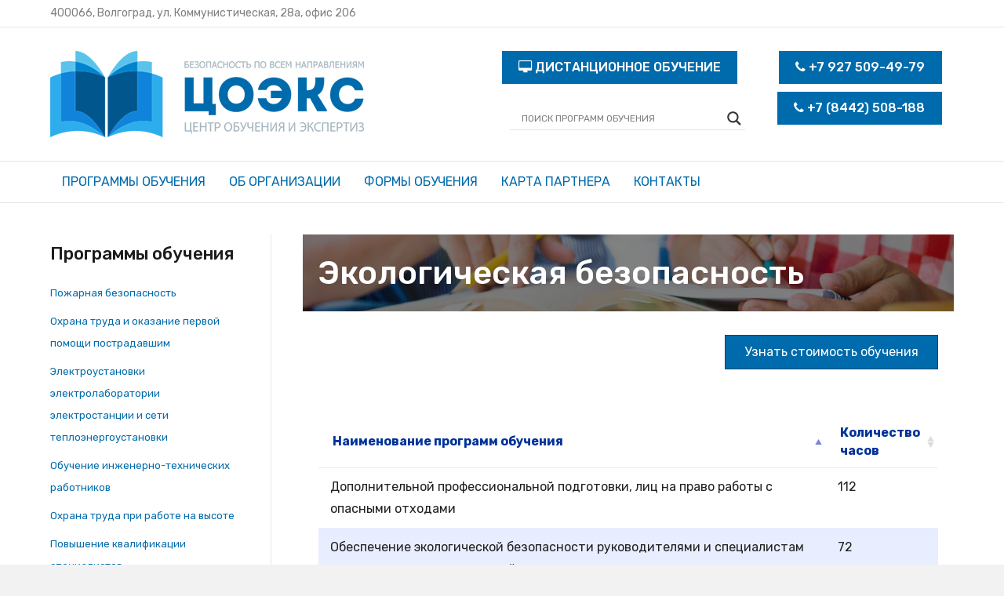

--- FILE ---
content_type: text/html; charset=UTF-8
request_url: https://co-exp.ru/jekologicheskaja-bezopasnost/
body_size: 18510
content:
<!DOCTYPE html>
<html lang="ru-RU">
<head>
<meta charset="UTF-8" />
<meta name='viewport' content='width=device-width, initial-scale=1.0' />
<meta http-equiv='X-UA-Compatible' content='IE=edge' />
<link rel="profile" href="https://gmpg.org/xfn/11" />
<link rel="pingback" href="" />
<!--[if lt IE 9]>
	<script src="https://co-exp.ru/wp-content/themes/coexptheme/js/html5shiv.js"></script>
	<script src="https://co-exp.ru/wp-content/themes/coexptheme/js/respond.min.js"></script>
<![endif]-->
<title>Экологическая безопасность &#8211; Центр обучения и экспертиз | Безопасность по всем направлениям</title>
<link rel='dns-prefetch' href='//fonts.googleapis.com' />
<link rel='dns-prefetch' href='//maxcdn.bootstrapcdn.com' />
<link rel='dns-prefetch' href='//s.w.org' />
<link rel="alternate" type="application/rss+xml" title="Центр обучения и экспертиз | Безопасность по всем направлениям &raquo; Лента" href="https://co-exp.ru/feed/" />
<link rel="alternate" type="application/rss+xml" title="Центр обучения и экспертиз | Безопасность по всем направлениям &raquo; Лента комментариев" href="https://co-exp.ru/comments/feed/" />
		<script type="text/javascript">
			window._wpemojiSettings = {"baseUrl":"https:\/\/s.w.org\/images\/core\/emoji\/12.0.0-1\/72x72\/","ext":".png","svgUrl":"https:\/\/s.w.org\/images\/core\/emoji\/12.0.0-1\/svg\/","svgExt":".svg","source":{"concatemoji":"https:\/\/co-exp.ru\/wp-includes\/js\/wp-emoji-release.min.js?ver=5.2.21"}};
			!function(e,a,t){var n,r,o,i=a.createElement("canvas"),p=i.getContext&&i.getContext("2d");function s(e,t){var a=String.fromCharCode;p.clearRect(0,0,i.width,i.height),p.fillText(a.apply(this,e),0,0);e=i.toDataURL();return p.clearRect(0,0,i.width,i.height),p.fillText(a.apply(this,t),0,0),e===i.toDataURL()}function c(e){var t=a.createElement("script");t.src=e,t.defer=t.type="text/javascript",a.getElementsByTagName("head")[0].appendChild(t)}for(o=Array("flag","emoji"),t.supports={everything:!0,everythingExceptFlag:!0},r=0;r<o.length;r++)t.supports[o[r]]=function(e){if(!p||!p.fillText)return!1;switch(p.textBaseline="top",p.font="600 32px Arial",e){case"flag":return s([55356,56826,55356,56819],[55356,56826,8203,55356,56819])?!1:!s([55356,57332,56128,56423,56128,56418,56128,56421,56128,56430,56128,56423,56128,56447],[55356,57332,8203,56128,56423,8203,56128,56418,8203,56128,56421,8203,56128,56430,8203,56128,56423,8203,56128,56447]);case"emoji":return!s([55357,56424,55356,57342,8205,55358,56605,8205,55357,56424,55356,57340],[55357,56424,55356,57342,8203,55358,56605,8203,55357,56424,55356,57340])}return!1}(o[r]),t.supports.everything=t.supports.everything&&t.supports[o[r]],"flag"!==o[r]&&(t.supports.everythingExceptFlag=t.supports.everythingExceptFlag&&t.supports[o[r]]);t.supports.everythingExceptFlag=t.supports.everythingExceptFlag&&!t.supports.flag,t.DOMReady=!1,t.readyCallback=function(){t.DOMReady=!0},t.supports.everything||(n=function(){t.readyCallback()},a.addEventListener?(a.addEventListener("DOMContentLoaded",n,!1),e.addEventListener("load",n,!1)):(e.attachEvent("onload",n),a.attachEvent("onreadystatechange",function(){"complete"===a.readyState&&t.readyCallback()})),(n=t.source||{}).concatemoji?c(n.concatemoji):n.wpemoji&&n.twemoji&&(c(n.twemoji),c(n.wpemoji)))}(window,document,window._wpemojiSettings);
		</script>
		<style type="text/css">
img.wp-smiley,
img.emoji {
	display: inline !important;
	border: none !important;
	box-shadow: none !important;
	height: 1em !important;
	width: 1em !important;
	margin: 0 .07em !important;
	vertical-align: -0.1em !important;
	background: none !important;
	padding: 0 !important;
}
</style>
	<link rel='stylesheet' id='wp-block-library-css'  href='https://co-exp.ru/wp-includes/css/dist/block-library/style.min.css?ver=5.2.21' type='text/css' media='all' />
<link rel='stylesheet' id='fl-builder-layout-614-css'  href='https://co-exp.ru/wp-content/uploads/bb-plugin/cache/614-layout.css?ver=9cd56b32117d9ab1fd7ee0ae252cbd04' type='text/css' media='all' />
<link rel='stylesheet' id='ezfc-opentip-css'  href='https://co-exp.ru/wp-content/plugins/form-calculator/assets/css/opentip.css?ver=5.2.21' type='text/css' media='all' />
<link rel='stylesheet' id='ezfc-font-awesome-css'  href='https://co-exp.ru/wp-content/plugins/form-calculator/assets/css/font-awesome.min.css?ver=5.2.21' type='text/css' media='all' />
<link rel='stylesheet' id='jquery-data-tables-css'  href='https://co-exp.ru/wp-content/plugins/posts-table-pro/assets/css/datatables.min.css?ver=1.10.12' type='text/css' media='all' />
<link rel='stylesheet' id='posts-table-pro-css'  href='https://co-exp.ru/wp-content/plugins/posts-table-pro/assets/css/posts-table-pro.min.css?ver=1.3.1' type='text/css' media='all' />
<link rel='stylesheet' id='wpdreams-asl-basic-css'  href='//co-exp.ru/wp-content/plugins/ajax-search-lite/css/style.basic.css?ver=4.7.17' type='text/css' media='all' />
<link rel='stylesheet' id='wpdreams-ajaxsearchlite-css'  href='//co-exp.ru/wp-content/plugins/ajax-search-lite/css/style-underline.css?ver=4.7.17' type='text/css' media='all' />
<link rel='stylesheet' id='recent-posts-widget-with-thumbnails-public-style-css'  href='https://co-exp.ru/wp-content/plugins/recent-posts-widget-with-thumbnails/public.css?ver=6.2.1' type='text/css' media='all' />
<link rel='stylesheet' id='popup-maker-site-css'  href='//co-exp.ru/wp-content/uploads/pum/pum-site-styles.css?generated=1537268063&#038;ver=1.7.30' type='text/css' media='all' />
<link rel='stylesheet' id='wpmm-frontend-css'  href='https://co-exp.ru/wp-content/plugins/wp-mega-menu-pro/css/style.css?ver=5.2.21' type='text/css' media='all' />
<link rel='stylesheet' id='wpmm-responsive-stylesheet-css'  href='https://co-exp.ru/wp-content/plugins/wp-mega-menu-pro/css/responsive.css?ver=5.2.21' type='text/css' media='all' />
<link rel='stylesheet' id='wpmm-default-responsive-stylesheet-css'  href='https://co-exp.ru/wp-content/plugins/wp-mega-menu-pro/css/default-responsive.css?ver=5.2.21' type='text/css' media='all' />
<link rel='stylesheet' id='wpmm-animate-css-css'  href='https://co-exp.ru/wp-content/plugins/wp-mega-menu-pro/css/animate.css?ver=1.1.2' type='text/css' media='all' />
<link rel='stylesheet' id='wpmm-colorbox-css'  href='https://co-exp.ru/wp-content/plugins/wp-mega-menu-pro/css/colorbox.css?ver=1.1.2' type='text/css' media='all' />
<link rel='stylesheet' id='wpmm-frontwalker-stylesheet-css'  href='https://co-exp.ru/wp-content/plugins/wp-mega-menu-pro/css/frontend_walker.css?ver=1.1.2' type='text/css' media='all' />
<link rel='stylesheet' id='wpmm-google-fonts-style-css'  href='//fonts.googleapis.com/css?family=Open+Sans%3A400%2C300%2C300italic%2C400italic%2C600%2C600italic%2C700&#038;ver=5.2.21' type='text/css' media='all' />
<link rel='stylesheet' id='wpmm-bxslider-style-css'  href='https://co-exp.ru/wp-content/plugins/wp-mega-menu-pro/css/jquery.bxslider.css?ver=1.1.2' type='text/css' media='all' />
<link rel='stylesheet' id='wpmegamenu-fontawesomes-css'  href='https://co-exp.ru/wp-content/plugins/wp-mega-menu-pro/css/wpmm-icons/font-awesome/font-awesome.css?ver=1.1.2' type='text/css' media='all' />
<link rel='stylesheet' id='wpmegamenu-flaticons-css'  href='https://co-exp.ru/wp-content/plugins/wp-mega-menu-pro/css/wpmm-icons/flaticons/flaticon.css?ver=1.1.2' type='text/css' media='all' />
<link rel='stylesheet' id='wpmegamenu-icomoon-css'  href='https://co-exp.ru/wp-content/plugins/wp-mega-menu-pro/css/wpmm-icons/icomoon/icomoon.css?ver=1.1.2' type='text/css' media='all' />
<link rel='stylesheet' id='wpmegamenu-linecon-css-css'  href='https://co-exp.ru/wp-content/plugins/wp-mega-menu-pro/css/wpmm-icons/linecon/linecon.css?ver=1.1.2' type='text/css' media='all' />
<link rel='stylesheet' id='wpmegamenu-genericons-css'  href='https://co-exp.ru/wp-content/plugins/wp-mega-menu-pro/css/wpmm-icons/genericons.css?ver=1.1.2' type='text/css' media='all' />
<link rel='stylesheet' id='dashicons-css'  href='https://co-exp.ru/wp-includes/css/dashicons.min.css?ver=5.2.21' type='text/css' media='all' />
<link rel='stylesheet' id='font-awesome-css'  href='https://maxcdn.bootstrapcdn.com/font-awesome/4.7.0/css/font-awesome.min.css?ver=2.1.3.4' type='text/css' media='all' />
<link rel='stylesheet' id='mono-social-icons-css'  href='https://co-exp.ru/wp-content/themes/coexptheme/css/mono-social-icons.css?ver=1.6.5.1' type='text/css' media='all' />
<link rel='stylesheet' id='jquery-magnificpopup-css'  href='https://co-exp.ru/wp-content/plugins/bb-plugin/css/jquery.magnificpopup.css?ver=2.1.3.4' type='text/css' media='all' />
<link rel='stylesheet' id='bootstrap-css'  href='https://co-exp.ru/wp-content/themes/coexptheme/css/bootstrap.min.css?ver=1.6.5.1' type='text/css' media='all' />
<link rel='stylesheet' id='fl-automator-skin-css'  href='https://co-exp.ru/wp-content/uploads/coexptheme/skin-5d832745c7b52.css?ver=1.6.5.1' type='text/css' media='all' />
<link rel='stylesheet' id='animate-css'  href='https://co-exp.ru/wp-content/plugins/bbpowerpack/assets/css/animate.min.css?ver=3.5.1' type='text/css' media='all' />
<link rel='stylesheet' id='fl-builder-google-fonts-5ddf9f80c97ae86a2adee2239e755d12-css'  href='https://fonts.googleapis.com/css?family=Rubik%3A300%2C400%2C700%2C500&#038;ver=5.2.21' type='text/css' media='all' />
<script>if (document.location.protocol != "https:") {document.location = document.URL.replace(/^http:/i, "https:");}</script><script type='text/javascript' src='https://co-exp.ru/wp-includes/js/jquery/jquery.js?ver=1.12.4-wp'></script>
<script type='text/javascript' src='https://co-exp.ru/wp-includes/js/jquery/jquery-migrate.min.js?ver=1.4.1'></script>
<script type='text/javascript' src='https://co-exp.ru/wp-content/plugins/wp-mega-menu-pro/js/jquery.bxslider.min.js?ver=1.1.2'></script>
<script type='text/javascript' src='https://co-exp.ru/wp-content/plugins/wp-mega-menu-pro/js/jquery.actual.js?ver=1.1.2'></script>
<script type='text/javascript' src='https://co-exp.ru/wp-content/plugins/wp-mega-menu-pro/js/jquery.colorbox.js?ver=1.1.2'></script>
<script type='text/javascript'>
/* <![CDATA[ */
var wp_megamenu_params = {"wpmm_mobile_toggle_option":"toggle_standard","wpmm_enable_rtl":"0","wpmm_event_behavior":"click_submenu","wpmm_ajaxurl":"https:\/\/co-exp.ru\/wp-admin\/admin-ajax.php","wpmm_ajax_nonce":"a376e6b12d","check_woocommerce_enabled":"false","wpmm_mlabel_animation_type":"none","wpmm_animation_delay":"2s","wpmm_animation_duration":"3s","wpmm_animation_iteration_count":"1","enable_mobile":"1","wpmm_sticky_opacity":"0","wpmm_sticky_offset":"","wpmm_sticky_zindex":"9999"};
/* ]]> */
</script>
<script type='text/javascript' src='https://co-exp.ru/wp-content/plugins/wp-mega-menu-pro/js/frontend.js?ver=1.1.2'></script>
<script type='text/javascript' src='https://co-exp.ru/wp-content/plugins/wp-mega-menu-pro/js/jquery.validate.js?ver=1.1.2'></script>
<script type='text/javascript'>
/* <![CDATA[ */
var wp_megamenu_ajax_auth_object = {"ajaxurl":"https:\/\/co-exp.ru\/wp-admin\/admin-ajax.php","redirecturl":"https:\/\/co-exp.ru","loadingmessage":"Sending user info, please wait..."};
/* ]]> */
</script>
<script type='text/javascript' src='https://co-exp.ru/wp-content/plugins/wp-mega-menu-pro/js/ajax-auth-script.js?ver=1.1.2'></script>
<link rel='https://api.w.org/' href='https://co-exp.ru/wp-json/' />
<link rel="EditURI" type="application/rsd+xml" title="RSD" href="https://co-exp.ru/xmlrpc.php?rsd" />
<link rel="wlwmanifest" type="application/wlwmanifest+xml" href="https://co-exp.ru/wp-includes/wlwmanifest.xml" /> 
<meta name="generator" content="WordPress 5.2.21" />
<link rel="canonical" href="https://co-exp.ru/jekologicheskaja-bezopasnost/" />
<link rel='shortlink' href='https://co-exp.ru/?p=614' />
<link rel="alternate" type="application/json+oembed" href="https://co-exp.ru/wp-json/oembed/1.0/embed?url=https%3A%2F%2Fco-exp.ru%2Fjekologicheskaja-bezopasnost%2F" />
<link rel="alternate" type="text/xml+oembed" href="https://co-exp.ru/wp-json/oembed/1.0/embed?url=https%3A%2F%2Fco-exp.ru%2Fjekologicheskaja-bezopasnost%2F&#038;format=xml" />
		<style>
		form[class*="fl-builder-pp-"] .fl-lightbox-header h1:before {
			content: "PowerPack ";
			position: relative;
			display: inline-block;
			margin-right: 5px;
		}
		</style>
		<style type='text/css'>      .wp-megamenu-main-wrapper .wpmm-mega-menu-icon{
      font-size: 13px;
      }
      </style>                <link href='//fonts.googleapis.com/css?family=Open+Sans' rel='stylesheet' type='text/css'>
                                <style type="text/css">
                    <!--
                    
            @font-face {
                font-family: 'aslsicons2';
                src: url('https://co-exp.ru/wp-content/plugins/ajax-search-lite/css/fonts/icons2.eot');
                src: url('https://co-exp.ru/wp-content/plugins/ajax-search-lite/css/fonts/icons2.eot?#iefix') format('embedded-opentype'),
                     url('https://co-exp.ru/wp-content/plugins/ajax-search-lite/css/fonts/icons2.woff2') format('woff2'),
                     url('https://co-exp.ru/wp-content/plugins/ajax-search-lite/css/fonts/icons2.woff') format('woff'),
                     url('https://co-exp.ru/wp-content/plugins/ajax-search-lite/css/fonts/icons2.ttf') format('truetype'),
                     url('https://co-exp.ru/wp-content/plugins/ajax-search-lite/css/fonts/icons2.svg#icons') format('svg');
                font-weight: normal;
                font-style: normal;
            }
            div[id*='ajaxsearchlitesettings'].searchsettings .asl_option_inner label {
                font-size: 0px !important;
                color: rgba(0, 0, 0, 0);
            }
            div[id*='ajaxsearchlitesettings'].searchsettings .asl_option_inner label:after {
                font-size: 11px !important;
                position: absolute;
                top: 0;
                left: 0;
                z-index: 1;
            }
            div[id*='ajaxsearchlite'].wpdreams_asl_container {
                width: 100%;
                margin: 10px 10px 10px 10px;
            }
            div[id*='ajaxsearchliteres'].wpdreams_asl_results div.resdrg span.highlighted {
                font-weight: bold;
                color: rgb(0, 72, 172);
                background-color: rgba(238, 238, 238, 1);
            }
            div[id*='ajaxsearchliteres'].wpdreams_asl_results .results div.asl_image {
                width: 70px;
                height: 70px;
            }
            div.asl_r .results {
                max-height: none;
            }
            
                .asl_w, .asl_w * {font-family:"Rubik" !important;}
                .asl_m input[type=search]::placeholder{font-family:"Rubik" !important;}
                .asl_m input[type=search]::-webkit-input-placeholder{font-family:"Rubik" !important;}
                .asl_m input[type=search]::-moz-placeholder{font-family:"Rubik" !important;}
                .asl_m input[type=search]:-ms-input-placeholder{font-family:"Rubik" !important;}
                                    -->
                </style>
                            <script type="text/javascript">
                if ( typeof _ASL !== "undefined" && _ASL !== null && typeof _ASL.initialize !== "undefined" )
                    _ASL.initialize();
            </script>
            <link rel="icon" href="https://co-exp.ru/wp-content/uploads/2019/09/favicon.png" sizes="32x32" />
<link rel="icon" href="https://co-exp.ru/wp-content/uploads/2019/09/favicon.png" sizes="192x192" />
<link rel="apple-touch-icon-precomposed" href="https://co-exp.ru/wp-content/uploads/2019/09/favicon.png" />
<meta name="msapplication-TileImage" content="https://co-exp.ru/wp-content/uploads/2019/09/favicon.png" />
		<style type="text/css" id="wp-custom-css">
			th {
  font-weight: normal;
  color: #039;
  padding: 10px 15px;
}
td {
  color: #222222;
  border-top: 1px solid #e8edff;
  padding: 10px 15px;
}
tr:nth-child(2n) {background: #e8edff;}
.fl-page-header-vertical:not(.fl-page-nav-toggle-visible-always) .fl-page-nav-collapse ul.navbar-nav > li > a {
    padding: 10px 30px 10px 30px;
}
.fl-page-header-vertical .fl-page-nav ul.navbar-nav > li:hover {
    background-color: #00568d;
}
.fl-page-bar-text {
	color: #808080;
	font-size: 14px;
}

.botton-head{
	color:#ffffff;
	border-color:#006bac;
	border-radius: 0px;
	font-weight:500;
	padding: 10px 20px;
}
.fl-button-icon {
	color: #ffffff;
} 
.uabb-infobox:hover {
	background-color:#00568a;
}
.fl-builder-content .fl-node-5b4de8607401f .uabb-infobox:hover {
	background: none;
}
.fl-builder-content .fl-node-5b4deaf9c4d3c .uabb-infobox:hover {
	background: none;
}
.fl-builder-content .fl-node-5b4deb004e5de .uabb-infobox:hover {
	background: none;
}
.policy {
	border-bottom: 1px dashed;
}
.policy:hover {
	text-decoration: none;
}
.fl-page-nav .navbar-nav li > a {
text-transform: uppercase;
}
table {
    width: 100%;
}
button, input[type="button"], input[type="submit"] {
    background: #006bac;
    color: #ffffff;
    font-size: 16px;
    padding: 10px 20px;
    border: 1px solid #00456f;
    -moz-box-shadow: none;
    -webkit-box-shadow: none;
    box-shadow: none;
    -moz-border-radius: 0px;
    -webkit-border-radius: 4px;
    border-radius: 0px;
}

.ezfc-theme-slick .ezfc-element-radio-input {
	 display: block;
    width: 1px;
    height: 1px;
    overflow: hidden;
    visibility: hidden;
}
.ezfc-theme-pure .ezfc-element-radio-input {
	 display: block;
    width: 1px;
    height: 1px;
    overflow: hidden;
    visibility: hidden;
}

.ezfc-element-radio-container.ezfc-element-single-option-container {
	float:left;
}
.calcsend {
	border: 1px solid #006bac;
	background: #00568a;
	padding: 20px;
	color: #ffffff;
}
.ezfc-element.ezfc-price-wrapper-element {
	display:none;
}
.fl-post-title {
	font-size: 24px;
}
.dataTables_length {
	display:none;
}
.dataTables_info {
	display:none;
}
.dataTables_wrapper .dataTables_filter {
	float: left;
	display: none;
}
.sorting_1 a{
	color:#222222;
}
.fl-page-header a, .fl-page-header a *, .fl-page-header a.fa {
    color: #ffffff;
}
.fl-page-header a:hover, .fl-page-header a:focus, .fl-page-header a:hover *, .fl-page-header a:focus *, .fl-page-header a.fa:hover, .fl-page-header a.fa:focus {
    color: #ffffff;
}
.pum-content.popmake-content>table>tbody>tr>td>a {
	color:#222222;
}
.pum-content.popmake-content>table>tbody>tr>td>a:hover{
	text-decoration: none;
	color:#006bac;
}		</style>
		</head>

<body data-rsssl=1 class="page-template page-template-tpl-sidebar page-template-tpl-sidebar-php page page-id-614 fl-builder fl-preset-default fl-full-width fl-scroll-to-top fl-submenu-indicator" itemscope="itemscope" itemtype="https://schema.org/WebPage">
<div class="fl-page">
	<header class="fl-page-header fl-page-header-fixed fl-page-nav-right fl-page-nav-toggle-button fl-page-nav-toggle-visible-medium-mobile">
	<div class="fl-page-header-wrap">
		<div class="fl-page-header-container container">
			<div class="fl-page-header-row row">
				<div class="fl-page-logo-wrap col-md-3 col-sm-12">
					<div class="fl-page-header-logo">
						<a href="https://co-exp.ru/"><img class="fl-logo-img" itemscope itemtype="https://schema.org/ImageObject" src="https://co-exp.ru/wp-content/uploads/2018/07/logo-coexp.png" data-retina="https://co-exp.ru/wp-content/uploads/2018/07/logo-coexp.png" alt="Центр обучения и экспертиз | Безопасность по всем направлениям" /><meta itemprop="name" content="Центр обучения и экспертиз | Безопасность по всем направлениям" /></a>
					</div>
				</div>
				<div class="fl-page-fixed-nav-wrap col-md-9 col-sm-12">
					<div class="fl-page-nav-wrap">
						<nav class="fl-page-nav fl-nav navbar navbar-default" role="navigation" aria-label="Меню верхнего колонтитула">
							<button type="button" class="navbar-toggle" data-toggle="collapse" data-target=".fl-page-nav-collapse">
								<span>Меню</span>
							</button>
							<div class="fl-page-nav-collapse collapse navbar-collapse">
								<ul id="menu-glavnoe-menju" class="nav navbar-nav navbar-right menu"><li id="menu-item-643" class="menu-item menu-item-type-custom menu-item-object-custom menu-item-643"><a href="#popmake-644">Программы обучения</a></li>
<li id="menu-item-47" class="menu-item menu-item-type-post_type menu-item-object-page menu-item-47"><a href="https://co-exp.ru/ob-organizacii/">Об организации</a></li>
<li id="menu-item-55" class="menu-item menu-item-type-post_type menu-item-object-page menu-item-55"><a href="https://co-exp.ru/formy-obuchenija/">Формы обучения</a></li>
<li id="menu-item-80" class="menu-item menu-item-type-custom menu-item-object-custom menu-item-80"><a href="https://co-exp.ru/wp-content/uploads/2018/10/karta-partnera.pdf">Карта партнера</a></li>
<li id="menu-item-33" class="menu-item menu-item-type-post_type menu-item-object-page menu-item-33"><a href="https://co-exp.ru/kontakty/">Контакты</a></li>
</ul>							</div>
						</nav>
					</div>
				</div>
			</div>
		</div>
	</div>
</header><!-- .fl-page-header-fixed -->
<div class="fl-page-bar">
	<div class="fl-page-bar-container container">
		<div class="fl-page-bar-row row">
			<div class="col-md-6 col-sm-6 text-left clearfix"><div class="fl-page-bar-text fl-page-bar-text-1">400066, Волгоград, ул. Коммунистическая, 28а, офис 206</div></div>			<div class="col-md-6 col-sm-6 text-right clearfix"><div class="fl-page-bar-text fl-page-bar-text-2"></div></div>		</div>
	</div>
</div><!-- .fl-page-bar -->
<header class="fl-page-header fl-page-header-primary fl-page-nav-bottom fl-page-nav-toggle-button fl-page-nav-toggle-visible-medium-mobile" itemscope="itemscope" itemtype="https://schema.org/WPHeader">
	<div class="fl-page-header-wrap">
		<div class="fl-page-header-container container">
			<div class="fl-page-header-row row">
				<div class="col-md-6 col-sm-6 fl-page-header-logo-col">
					<div class="fl-page-header-logo" itemscope="itemscope" itemtype="https://schema.org/Organization">
						<a href="https://co-exp.ru/" itemprop="url"><img class="fl-logo-img" itemscope itemtype="https://schema.org/ImageObject" src="https://co-exp.ru/wp-content/uploads/2018/07/logo-coexp.png" data-retina="https://co-exp.ru/wp-content/uploads/2018/07/logo-coexp.png" alt="Центр обучения и экспертиз | Безопасность по всем направлениям" /><meta itemprop="name" content="Центр обучения и экспертиз | Безопасность по всем направлениям" /></a>
					</div>
				</div>
				<div class="col-md-6 col-sm-6">
					<div class="fl-page-header-content">
						<div class="fl-page-header-text"><div style="float:left;">
<a href="http://e-distans.ru" target="_blank"><div style="padding-bottom: 20px;"><button type="button" class="botton-head"><i class="fl-button-icon fl-button-icon-before fa fa-desktop"></i> ДИСТАНЦИОННОЕ ОБУЧЕНИЕ</button></div></a>
<div><div id='ajaxsearchlite1' class="wpdreams_asl_container asl_w asl_m asl_m_1">
<div class="probox">

    
    <div class='promagnifier'>
                <div class='innericon'>
            <svg version="1.1" xmlns="http://www.w3.org/2000/svg" xmlns:xlink="http://www.w3.org/1999/xlink" x="0px" y="0px" width="512px" height="512px" viewBox="0 0 512 512" enable-background="new 0 0 512 512" xml:space="preserve">
                <path id="magnifier-2-icon" d="M460.355,421.59L353.844,315.078c20.041-27.553,31.885-61.437,31.885-98.037
                    C385.729,124.934,310.793,50,218.686,50C126.58,50,51.645,124.934,51.645,217.041c0,92.106,74.936,167.041,167.041,167.041
                    c34.912,0,67.352-10.773,94.184-29.158L419.945,462L460.355,421.59z M100.631,217.041c0-65.096,52.959-118.056,118.055-118.056
                    c65.098,0,118.057,52.959,118.057,118.056c0,65.096-52.959,118.056-118.057,118.056C153.59,335.097,100.631,282.137,100.631,217.041
                    z"/>
            </svg>
        </div>
    </div>

    
    
    <div class='prosettings' style='display:none;' data-opened=0>
                <div class='innericon'>
            <svg version="1.1" xmlns="http://www.w3.org/2000/svg" xmlns:xlink="http://www.w3.org/1999/xlink" x="0px" y="0px" width="512px" height="512px" viewBox="0 0 512 512" enable-background="new 0 0 512 512" xml:space="preserve">
                <polygon id="arrow-25-icon" transform = "rotate(90 256 256)" points="142.332,104.886 197.48,50 402.5,256 197.48,462 142.332,407.113 292.727,256 "/>
            </svg>
        </div>
    </div>

    
    
    <div class='proinput'>
        <form autocomplete="off" aria-label='Ajax search form'>
            <input aria-label='Search input' type='search' class='orig' name='phrase' placeholder='ПОИСК ПРОГРАММ ОБУЧЕНИЯ' value='' autocomplete="off"/>
            <input aria-label='Autocomplete input, do not use this' type='text' class='autocomplete' name='phrase' value='' autocomplete="off"/>
            <span class='loading'></span>
            <input type='submit' value="Start search" style='width:0; height: 0; visibility: hidden;'>
        </form>
    </div>

    
    
    <div class='proloading'>

        <div class="asl_loader"><div class="asl_loader-inner asl_simple-circle"></div></div>

            </div>

            <div class='proclose'>
            <svg version="1.1" xmlns="http://www.w3.org/2000/svg" xmlns:xlink="http://www.w3.org/1999/xlink" x="0px"
                 y="0px"
                 width="512px" height="512px" viewBox="0 0 512 512" enable-background="new 0 0 512 512"
                 xml:space="preserve">
            <polygon id="x-mark-icon"
                     points="438.393,374.595 319.757,255.977 438.378,137.348 374.595,73.607 255.995,192.225 137.375,73.622 73.607,137.352 192.246,255.983 73.622,374.625 137.352,438.393 256.002,319.734 374.652,438.378 "/>
        </svg>
        </div>
    
    
</div>
</div>


<div id='ajaxsearchlitesettings1' class="searchsettings wpdreams_asl_settings asl_w asl_s asl_s_1">
    <form name='options' autocomplete='off'>

        
                <fieldset class="asl_sett_scroll">
            <legend style="display: none;">Generic selectors</legend>
            <div class="asl_option_inner hiddend">
                <input type='hidden' name='qtranslate_lang' id='qtranslate_lang'
                       value='0'/>
            </div>

	        
            
            <div class="asl_option hiddend">
                <div class="asl_option_inner">
                    <input type="checkbox" value="checked" id="set_exactonly1"
                           title="Только точные совпадения"
                           name="set_exactonly" />
                    <label for="set_exactonly1">Только точные совпадения</label>
                </div>
                <div class="asl_option_label">
                    Только точные совпадения                </div>
            </div>
            <div class="asl_option hiddend">
                <div class="asl_option_inner">
                    <input type="checkbox" value="None" id="set_intitle1"
                           title="Поиск по заголовкам"
                           name="set_intitle"  checked="checked"/>
                    <label for="set_intitle1">Поиск по заголовкам</label>
                </div>
                <div class="asl_option_label">
                    Поиск по заголовкам                </div>
            </div>
            <div class="asl_option hiddend">
                <div class="asl_option_inner">
                    <input type="checkbox" value="None" id="set_incontent1"
                           title="Поиск по контенту"
                           name="set_incontent"  checked="checked"/>
                    <label for="set_incontent1">Поиск по контенту</label>
                </div>
                <div class="asl_option_label">
                    Поиск по контенту                </div>
            </div>
            <div class="asl_option_inner hiddend">
                <input type="checkbox" value="None" id="set_inexcerpt1"
                       title="Search in excerpt"
                       name="set_inexcerpt" />
                <label for="set_inexcerpt1">Search in excerpt</label>
            </div>

            <div class="asl_option hiddend">
                <div class="asl_option_inner">
                    <input type="checkbox" value="None" id="set_inposts1"
                           title="Поиск в сообщениях"
                           name="set_inposts"  checked="checked"/>
                    <label for="set_inposts1">Поиск в сообщениях</label>
                </div>
                <div class="asl_option_label">
                    Поиск в сообщениях                </div>
            </div>
            <div class="asl_option hiddend">
                <div class="asl_option_inner">
                    <input type="checkbox" value="None" id="set_inpages1"
                           title="Поиск на страницах"
                           name="set_inpages" />
                    <label for="set_inpages1">Поиск на страницах</label>
                </div>
                <div class="asl_option_label">
                    Поиск на страницах                </div>
            </div>
                    </fieldset>
                    </form>
</div>

<div id='ajaxsearchliteres1' class='vertical wpdreams_asl_results asl_w asl_r asl_r_1'>

    
    <div class="results">

        
            <div class="resdrg">
            </div>

        
    </div>

    
    
</div>

    <div id="asl_hidden_data">
        <svg style="position:absolute" height="0" width="0">
            <filter id="aslblur">
                <feGaussianBlur in="SourceGraphic" stdDeviation="4"/>
            </filter>
        </svg>
        <svg style="position:absolute" height="0" width="0">
            <filter id="no_aslblur"></filter>
        </svg>

    </div>

<div class="asl_init_data wpdreams_asl_data_ct" style="display:none !important;" id="asl_init_id_1" data-asldata="[base64]"></div>
</div>
</div>
<div>
<a href="tel:+79275094979"><div style="padding-bottom: 10px;"><button type="button" class="botton-head"><i class="fl-button-icon fl-button-icon-before fa fa-phone"></i> +7 927 509-49-79</button></div></a>
<a href="tel:+78442508188"><div><button type="button" class="botton-head"><i class="fl-button-icon fl-button-icon-before fa fa-phone"></i> +7 (8442) 508-188</button></div></a>
</div></div>					</div>
				</div>
			</div>
		</div>
	</div>
	<div class="fl-page-nav-wrap">
		<div class="fl-page-nav-container container">
			<nav class="fl-page-nav navbar navbar-default" role="navigation" aria-label="Меню верхнего колонтитула" itemscope="itemscope" itemtype="https://schema.org/SiteNavigationElement">
				<button type="button" class="navbar-toggle" data-toggle="collapse" data-target=".fl-page-nav-collapse">
					<span>Меню</span>
				</button>
				<div class="fl-page-nav-collapse collapse navbar-collapse">
					<ul id="menu-glavnoe-menju-1" class="nav navbar-nav menu"><li class="menu-item menu-item-type-custom menu-item-object-custom menu-item-643"><a href="#popmake-644">Программы обучения</a></li>
<li class="menu-item menu-item-type-post_type menu-item-object-page menu-item-47"><a href="https://co-exp.ru/ob-organizacii/">Об организации</a></li>
<li class="menu-item menu-item-type-post_type menu-item-object-page menu-item-55"><a href="https://co-exp.ru/formy-obuchenija/">Формы обучения</a></li>
<li class="menu-item menu-item-type-custom menu-item-object-custom menu-item-80"><a href="https://co-exp.ru/wp-content/uploads/2018/10/karta-partnera.pdf">Карта партнера</a></li>
<li class="menu-item menu-item-type-post_type menu-item-object-page menu-item-33"><a href="https://co-exp.ru/kontakty/">Контакты</a></li>
</ul>				</div>
			</nav>
		</div>
	</div>
</header><!-- .fl-page-header -->
	<div class="fl-page-content" itemprop="mainContentOfPage">

		
<div class="container">
	<div class="row">
		
		<div class="fl-sidebar fl-sidebar-left fl-sidebar-display-desktop col-md-3" itemscope="itemscope" itemtype="https://schema.org/WPSideBar">
		<aside id="pages-2" class="fl-widget widget_pages"><h4 class="fl-widget-title">Программы обучения</h4>		<ul>
			<li class="page_item page-item-253"><a href="https://co-exp.ru/go-i-chs-pozharno-tehnicheskij-minimum/">Пожарная безопасность</a></li>
<li class="page_item page-item-323"><a href="https://co-exp.ru/ohrana-truda-i-okazanie-pervoj-pomoshhi-postradavshim/">Охрана труда и оказание первой помощи пострадавшим</a></li>
<li class="page_item page-item-329"><a href="https://co-exp.ru/jelektroustanovki-jelektrolaboratorii-jelektrostancii-i-seti-teplojenergoustanovki/">Электроустановки электролаборатории электростанции и сети теплоэнергоустановки</a></li>
<li class="page_item page-item-473"><a href="https://co-exp.ru/obuchenie-inzhenerno-tehnicheskih-rabotnikov/">Обучение инженерно-технических работников</a></li>
<li class="page_item page-item-541"><a href="https://co-exp.ru/ohrana-truda-pri-rabote-na-vysote/">Охрана труда при работе на высоте</a></li>
<li class="page_item page-item-611"><a href="https://co-exp.ru/povyshenie-kvalifikacii-specialistov/">Повышение квалификации специалистов</a></li>
<li class="page_item page-item-614 current_page_item"><a href="https://co-exp.ru/jekologicheskaja-bezopasnost/" aria-current="page">Экологическая безопасность</a></li>
<li class="page_item page-item-669"><a href="https://co-exp.ru/distancionnoe-obuchenie/">Дистанционное обучение</a></li>
<li class="page_item page-item-676"><a href="https://co-exp.ru/rabochie-specialnosti/">Рабочие специальности</a></li>
<li class="page_item page-item-1035"><a href="https://co-exp.ru/promyshlennaja-i-jenergeticheskaja-bezopasnost/">Промышленная и энергетическая безопасность</a></li>
<li class="page_item page-item-1240"><a href="https://co-exp.ru/perevozka-opasnyh-gruzov-dopog-voditeli-i-konsultanty/">Перевозка опасных грузов ДОПОГ Водители и консультанты</a></li>
<li class="page_item page-item-1262"><a href="https://co-exp.ru/transportnaja-bezopasnost-i-antiterror/">Транспортная безопасность и антитеррор</a></li>
<li class="page_item page-item-1270"><a href="https://co-exp.ru/prepodavateli-i-pedagogicheskie-rabotniki/">Преподаватели и педагогические работники</a></li>
<li class="page_item page-item-1319"><a href="https://co-exp.ru/specialisty-rabotniki-i-voditeli-avtomobilnogo-i-gorodskogo-nazemnogo-jelektrotransporta/">Специалисты, работники и водители автомобильного и городского наземного электротранспорта</a></li>
		</ul>
			</aside>	</div>
		
		<div class="fl-content fl-content-right col-md-9">
							<article class="fl-post post-614 page type-page status-publish hentry" id="fl-post-614" itemscope="itemscope" itemtype="https://schema.org/CreativeWork">

			<div class="fl-post-content clearfix" itemprop="text">
		<div class="fl-builder-content fl-builder-content-614 fl-builder-content-primary fl-builder-global-templates-locked" data-post-id="614"><div class="fl-row fl-row-full-width fl-row-bg-photo fl-node-59f5d9be72777 fl-row-bg-overlay" data-node="59f5d9be72777">
	<div class="fl-row-content-wrap">
		<div class="uabb-row-separator uabb-top-row-separator" >
</div>
		<div class="fl-row-content fl-row-fixed-width fl-node-content">
		
<div class="fl-col-group fl-node-59f5d9be726c9" data-node="59f5d9be726c9">
			<div class="fl-col fl-node-59f5d9be72704" data-node="59f5d9be72704">
	<div class="fl-col-content fl-node-content">
	<div class="fl-module fl-module-heading fl-node-59f5d9be7273e" data-node="59f5d9be7273e">
	<div class="fl-module-content fl-node-content">
		<h1 class="fl-heading">
		<span class="fl-heading-text">Экологическая безопасность</span>
	</h1>
	</div>
</div>
	</div>
</div>
	</div>
		</div>
	</div>
</div>
<div class="fl-row fl-row-fixed-width fl-row-bg-none fl-node-59f5d81828013" data-node="59f5d81828013">
	<div class="fl-row-content-wrap">
		<div class="uabb-row-separator uabb-top-row-separator" >
</div>
		<div class="fl-row-content fl-row-fixed-width fl-node-content">
		
<div class="fl-col-group fl-node-59f5d818290db" data-node="59f5d818290db">
			<div class="fl-col fl-node-59f5d818291da" data-node="59f5d818291da">
	<div class="fl-col-content fl-node-content">
	<div class="fl-module fl-module-button fl-node-5b5071131e52b" data-node="5b5071131e52b">
	<div class="fl-module-content fl-node-content">
		<div class="fl-button-wrap fl-button-width-auto fl-button-right">
			<a href="#raschet" target="_self" class="fl-button" role="button">
							<span class="fl-button-text">Узнать стоимость обучения</span>
					</a>
</div>
	</div>
</div>
<div class="fl-module fl-module-rich-text fl-node-5b597d2b1ac9c" data-node="5b597d2b1ac9c">
	<div class="fl-module-content fl-node-content">
		<div class="fl-rich-text">
	<p><table cellspacing="0" width="100%" id="pdt_b45877bdf643500719616efa35615d60" class="posts-data-table" data-page-length="30" data-paging="true" data-click-filter="true" data-scroll-offset="15" data-server-side="false" data-order='[[0, "asc"]]'><thead><tr><th data-data="title" data-orderable="true" data-click-filter="false" data-priority="1">Наименование программ обучения</th><th data-data="cf:Количество часов" data-orderable="true" data-click-filter="false">Количество часов</th><th data-data="dateraw" data-visible="false"></th></tr></thead><tbody><tr><td><a href="https://co-exp.ru/dopolnitelnoj-professionalnoj-podgotovki-lic-na-pravo-raboty-s-opasnymi-othodami/">Дополнительной профессиональной подготовки, лиц на право работы с опасными отходами</a></td><td>112</td><td>2018-08-09 13:55:15</td></tr><tr><td><a href="https://co-exp.ru/obespechenie-jekologicheskoj-bezopasnosti-rukovoditeljami-i-specialistam-jelektrosetevyh-predprijatij/">Обеспечение экологической безопасности руководителями и специалистам электросетевых предприятий</a></td><td>72</td><td>2018-08-09 13:56:19</td></tr><tr><td><a href="https://co-exp.ru/obespechenie-jekologicheskoj-bezopasnosti-rukovoditeljami-i-specialistami-obshhehozjajstvennyh-sistem-upravlenija/">Обеспечение экологической безопасности руководителями и специалистами общехозяйственных систем управления</a></td><td>72</td><td>2018-08-09 13:56:03</td></tr><tr><td><a href="https://co-exp.ru/obespechenie-jekologicheskoj-bezopasnosti-rukovoditeljami-specialistami-jekologicheskih-sluzhb-i-sistem-jekologicheskogo-kontrolja/">Обеспечение экологической безопасности руководителями, специалистами экологических служб и систем экологического контроля</a></td><td>200</td><td>2018-08-09 13:56:42</td></tr></tbody></table></p>
</div>
	</div>
</div>
	</div>
</div>
	</div>

<div class="fl-col-group fl-node-5b4f2073d5472" data-node="5b4f2073d5472">
			<div id="raschet" class="fl-col fl-node-5b4f208b7cdc2" data-node="5b4f208b7cdc2">
	<div class="fl-col-content fl-node-content">
	<div class="fl-module fl-module-rich-text fl-node-5b4f2073d5255" data-node="5b4f2073d5255">
	<div class="fl-module-content fl-node-content">
		<div class="fl-rich-text">
	<p><div class='ezfc-wrapper ezfc-form-1 ezfc-theme-slick ezfc-grid-6  ezfc-form-loading'><div class='ezfc-form-loading-text'>Загрузка...</div><form class='ezfc-form  ezfc-image-selection-style-default' id='ezfc-form-1' name='ezfc-form[1]' action='' data-id='1' data-currency='' data-vars='{"clear_selected_values_hidden":0,"counter_duration":"1000","counter_interval":"30","currency":"","currency_position":"0","datepicker_format":"mm\/dd\/yy","disable_error_scroll":0,"form_elements_order":["42","37","11","25","39","27","44","40","29","46","41","35","34","43","45"],"format_currency_numbers_elements":"1","hard_submit":"0","has_steps":true,"hide_all_forms":0,"payment_force_stripe":"0","payment_info_shown":{"authorize":0,"stripe":0},"preview_form":null,"price_format":false,"price_position_scroll_top":0,"price_requested":0,"price_show_request_before":"-","price_show_request":0,"redirect_forward_values":0,"redirect_text":"\u0412\u044b \u0431\u0443\u0434\u0435\u0442\u0435 \u043f\u0435\u0440\u0435\u043d\u0430\u043f\u0440\u0430\u0432\u043b\u0435\u043d\u044b \u0432 3 \u0441\u0435\u043a\u0443\u043d\u0434 ...","redirect_timer":"3","redirect_url":"","refresh_page_after_submission":"0","reset_after_submission":"0","scroll_to_success_message":"1","selectable_max_error":"Please select at most %s options.","selectable_min_error":"Please select at least %s options.","show_success_text":"1","step_auto_progress":"1","step_indicator_start":"0","submission_js_func":"","submit_text":{"default":"\u041e\u0442\u043f\u0440\u0430\u0432\u0438\u0442\u044c","paypal":"Check out with PayPal","request":"Request price","stripe":"\u041e\u0442\u044a\u0435\u0437\u0434 \u0441 \u043f\u043e\u043b\u043e\u0441\u043e\u0439","summary":"\u041f\u0440\u043e\u0432\u0435\u0440\u044c\u0442\u0435 \u0441\u0432\u043e\u0439 \u0437\u0430\u043a\u0430\u0437","woocommerce":"\u0414\u043e\u0431\u0430\u0432\u0438\u0442\u044c \u0432 \u043a\u043e\u0440\u0437\u0438\u043d\u0443"},"summary_enabled":"0","summary_shown":0,"timepicker_format":"H:i","use_paypal":"0","use_stripe":"0","use_woocommerce":0,"verify_steps":"0"}' method='POST' novalidate><input type='hidden' name='id' value='1' /><input type='hidden' name='ref_id' value='69756d688e768' /><div class='ezfc-step-indicator'><a class='ezfc-step-indicator-item ezfc-step-indicator-item-active' href='#' data-step='0'>Шаг 1</a><a class='ezfc-step-indicator-item ' href='#' data-step='1'>Шаг 2</a><a class='ezfc-step-indicator-item ' href='#' data-step='2'>Шаг 3</a><a class='ezfc-step-indicator-item ' href='#' data-step='3'>Шаг 4</a></div><div class='ezfc-clear'></div><div class='ezfc-form-elements'><div class='ezfc-element ezfc-custom-element ezfc-column ezfc-col-6 ezfc-element-wrapper-heading' id='ezfc_element-42' data-element='heading' data-id='42' data-elementname='Рассчитать стоимость обучения!' data-calculate_enabled='0' data-add_to_price='1' ><h3 class='' >Рассчитать стоимость обучения!</h3></div><div class='ezfc-step ezfc-step-start  ezfc-step-active' data-step='0' data-id='37' id='ezfc-element_37'><div class='ezfc-element ezfc-custom-element ezfc-column ezfc-col-6 ezfc-element-wrapper-radio' id='ezfc_element-11' data-element='radio' data-id='11' data-elementname='Количество обучающихся' data-calculate_enabled='0' data-overwrite_price='1' data-is_currency='1' data-is_number='1' data-add_to_price='0' ><label class='ezfc-label' for='ezfc_element-11-child' >Количество обучающихся <span class='ezfc-required-char'>*</span></label><div class='ezfc-element-option-container'><div class='ezfc-element-radio-container ezfc-element-single-option-container '><div class='ezfc-element-radio'>	<input class=' ezfc-element-radio-input' id='ezfc_element-11-0' type='radio' name='ezfc_element[11]' value='0' data-value='1' data-index='0' data-factor='1' data-settings='{"calculate_when_hidden":"1"}'   data-optionid='1'>	<label class='ezfc-addon-label' for='ezfc_element-11-0'></label>		<div class='ezfc-addon-option'></div></div><div class='ezfc-element-radio-text'><label for='ezfc_element-11-0'>один человек</label><span class='ezfc-element-radio-price'></span></div><div class='ezfc-element-radio-clear'></div></div><div class='ezfc-element-radio-container ezfc-element-single-option-container '><div class='ezfc-element-radio'>	<input class=' ezfc-element-radio-input' id='ezfc_element-11-1' type='radio' name='ezfc_element[11]' value='1' data-value='2' data-index='1' data-factor='2' data-settings='{"calculate_when_hidden":"1"}'   data-optionid='2'>	<label class='ezfc-addon-label' for='ezfc_element-11-1'></label>		<div class='ezfc-addon-option'></div></div><div class='ezfc-element-radio-text'><label for='ezfc_element-11-1'>от 2 до 5 человек</label><span class='ezfc-element-radio-price'></span></div><div class='ezfc-element-radio-clear'></div></div><div class='ezfc-element-radio-container ezfc-element-single-option-container '><div class='ezfc-element-radio'>	<input class=' ezfc-element-radio-input' id='ezfc_element-11-2' type='radio' name='ezfc_element[11]' value='2' data-value='5' data-index='2' data-factor='5' data-settings='{"calculate_when_hidden":"1"}'   data-optionid='3'>	<label class='ezfc-addon-label' for='ezfc_element-11-2'></label>		<div class='ezfc-addon-option'></div></div><div class='ezfc-element-radio-text'><label for='ezfc_element-11-2'>более 5 человек</label><span class='ezfc-element-radio-price'></span></div><div class='ezfc-element-radio-clear'></div></div></div></div><div class='ezfc-clear'></div>	<button class='ezfc-step-button ezfc-step-next'>Вперед</button>	<span class='ezfc-step-submit-icon'><i class='fa fa-cog fa-spin'></i></span></div><div class='ezfc-step ezfc-step-start ' data-step='1' data-id='39' id='ezfc-element_39'><div class='ezfc-element ezfc-custom-element ezfc-column ezfc-col-6 ezfc-element-wrapper-radio' id='ezfc_element-27' data-element='radio' data-id='27' data-elementname='Договор' data-calculate_enabled='0' data-overwrite_price='1' data-is_currency='1' data-is_number='1' data-add_to_price='0' ><label class='ezfc-label' for='ezfc_element-27-child' >Договор <span class='ezfc-required-char'>*</span></label><div class='ezfc-element-option-container'><div class='ezfc-element-radio-container ezfc-element-single-option-container '><div class='ezfc-element-radio'>	<input class=' ezfc-element-radio-input' id='ezfc_element-27-0' type='radio' name='ezfc_element[27]' value='0' data-value='1' data-index='0' data-factor='1' data-settings='{"calculate_when_hidden":"1"}'   data-optionid='1'>	<label class='ezfc-addon-label' for='ezfc_element-27-0'></label>		<div class='ezfc-addon-option'></div></div><div class='ezfc-element-radio-text'><label for='ezfc_element-27-0'>от ФизЛица</label><span class='ezfc-element-radio-price'></span></div><div class='ezfc-element-radio-clear'></div></div><div class='ezfc-element-radio-container ezfc-element-single-option-container '><div class='ezfc-element-radio'>	<input class=' ezfc-element-radio-input' id='ezfc_element-27-1' type='radio' name='ezfc_element[27]' value='1' data-value='2' data-index='1' data-factor='2' data-settings='{"calculate_when_hidden":"1"}'   data-optionid='2'>	<label class='ezfc-addon-label' for='ezfc_element-27-1'></label>		<div class='ezfc-addon-option'></div></div><div class='ezfc-element-radio-text'><label for='ezfc_element-27-1'>от ЮрЛица</label><span class='ezfc-element-radio-price'></span></div><div class='ezfc-element-radio-clear'></div></div></div></div><div class='ezfc-clear'></div>	<button class='ezfc-step-button ezfc-step-previous'>Назад</button>	<button class='ezfc-step-button ezfc-step-next'>Вперед</button>	<span class='ezfc-step-submit-icon'><i class='fa fa-cog fa-spin'></i></span></div><div class='ezfc-step ezfc-step-start ' data-step='2' data-id='40' id='ezfc-element_40'><div class='ezfc-element ezfc-custom-element ezfc-column ezfc-col-6 ezfc-element-wrapper-radio' id='ezfc_element-29' data-element='radio' data-id='29' data-elementname='Обучение' data-calculate_enabled='0' data-overwrite_price='1' data-is_currency='1' data-is_number='1' data-add_to_price='0' ><label class='ezfc-label' for='ezfc_element-29-child' >Обучение <span class='ezfc-required-char'>*</span></label><div class='ezfc-element-option-container'><div class='ezfc-element-radio-container ezfc-element-single-option-container '><div class='ezfc-element-radio'>	<input class=' ezfc-element-radio-input' id='ezfc_element-29-0' type='radio' name='ezfc_element[29]' value='0' data-value='1' data-index='0' data-factor='1' data-settings='{"calculate_when_hidden":"1"}'   data-optionid='1'>	<label class='ezfc-addon-label' for='ezfc_element-29-0'></label>		<div class='ezfc-addon-option'></div></div><div class='ezfc-element-radio-text'><label for='ezfc_element-29-0'>Повышение квалификации</label><span class='ezfc-element-radio-price'></span></div><div class='ezfc-element-radio-clear'></div></div><div class='ezfc-element-radio-container ezfc-element-single-option-container '><div class='ezfc-element-radio'>	<input class=' ezfc-element-radio-input' id='ezfc_element-29-1' type='radio' name='ezfc_element[29]' value='1' data-value='2' data-index='1' data-factor='2' data-settings='{"calculate_when_hidden":"1"}'   data-optionid='2'>	<label class='ezfc-addon-label' for='ezfc_element-29-1'></label>		<div class='ezfc-addon-option'></div></div><div class='ezfc-element-radio-text'><label for='ezfc_element-29-1'>Профессиональная переподготовка </label><span class='ezfc-element-radio-price'></span></div><div class='ezfc-element-radio-clear'></div></div></div></div><div class='ezfc-clear'></div>	<button class='ezfc-step-button ezfc-step-previous'>Назад</button>	<button class='ezfc-step-button ezfc-step-next'>Вперед</button>	<span class='ezfc-step-submit-icon'><i class='fa fa-cog fa-spin'></i></span></div><div class='ezfc-step ezfc-step-start ' data-step='3' data-id='41' id='ezfc-element_41'><div class='ezfc-element ezfc-custom-element ezfc-column ezfc-col-6 ezfc-element-wrapper-input' id='ezfc_element-35' data-element='input' data-id='35' data-elementname='Ваше имя' data-calculate_enabled='0' data-add_to_price='1' data-value_external='' data-value_external_listen='1'><label class='ezfc-label' for='ezfc_element-35-child' >Ваше имя <span class='ezfc-required-char'>*</span></label><i class='fa fa-user'></i><input	class=' ezfc-has-icon ezfc-element ezfc-element-input'  id='ezfc_element-35-child' name='ezfc_element[35]' placeholder='Имя' type='text' value='' data-initvalue='' style='padding-top: 20px; padding-bottom: 20px;' required /></div><div class='ezfc-element ezfc-custom-element ezfc-column ezfc-col-6 ezfc-element-wrapper-input' id='ezfc_element-34' data-element='input' data-id='34' data-elementname='Номер телефона' data-calculate_enabled='0' data-add_to_price='1' data-value_external='' data-value_external_listen='1'><label class='ezfc-label' for='ezfc_element-34-child' >Номер телефона <span class='ezfc-required-char'>*</span></label><i class='fa fa-phone'></i><input	class=' ezfc-has-icon ezfc-element ezfc-element-input'  id='ezfc_element-34-child' name='ezfc_element[34]' placeholder='+7 900 000-00-00' type='tel' value='' data-initvalue='' style='padding-top: 20px; padding-bottom: 20px;' required /></div><div class='ezfc-element ezfc-custom-element ezfc-column ezfc-col-6 ezfc-element-wrapper-checkbox' id='ezfc_element-43' data-element='checkbox' data-id='43' data-calculate_enabled='0' data-is_currency='0' data-is_number='0' data-add_to_price='0' ><div class='ezfc-element-option-container'><div class='ezfc-element-checkbox-container ezfc-element-single-option-container '>	<div class='ezfc-element-checkbox'>		<input class='  ezfc-element-checkbox-input' id='ezfc_element-43-0' type='checkbox' name='ezfc_element[43][0]' value='0' data-value='0' data-index='0' data-factor='0' data-settings='{"calculate_when_hidden":"0"}'   />		<label class='ezfc-addon-label' for='ezfc_element-43-0'></label>		<div class='ezfc-addon-option'></div>	</div>	<div class='ezfc-element-checkbox-text'><label for='ezfc_element-43-0'>Настоящим подтверждаю, что я ознакомлен и согласен с условиями</label><span class='ezfc-element-checkbox-price'></span></div>	<div class='ezfc-element-checkbox-clear'></div></div></div><p class='ezfc-element-description-below-input'><a href="https://co-exp.ru/politika-konfidencialnosti/" target="_blank">Политика конфиденциальности</a></p></div><div class='ezfc-clear'></div><hr class='ezfc-step-line' />	<button class='ezfc-step-button ezfc-step-previous'>Назад</button></div></div><div class='ezfc-element ezfc-price-wrapper-element'>	<label class='ezfc-label' ></label>	<div class='ezfc-price-wrapper'>		<span class='ezfc-price-prefix'></span>		<span class='ezfc-price'><span class='ezfc-price-currency ezfc-price-currency-before'></span><span class='ezfc-price-value'>0</span></span>		<span class='ezfc-price-suffix'></span>	</div></div><div class='ezfc-element ezfc-submit-wrapper'>	<label ></label>	<input class='ezfc-btn ezfc-element ezfc-element-submit ezfc-submit ' id='ezfc-submit-1' type='submit' value='Отправить' data-element='submit' />	<span class='ezfc-submit-icon'><i class='fa fa-cog fa-spin'></i></span></div><div class='ezfc-required-notification'><span class='ezfc-required-char'>*</span> Обязательно для заполнения (выбора)</div></form><div class='ezfc-message' id='ezfc-message-1'></div><div class='ezfc-success-text' data-id='1'></div></div><div class='ezfc-overview' data-id='1'></div></p>
</div>
	</div>
</div>
	</div>
</div>
	</div>
		</div>
	</div>
</div>
</div><div class="uabb-js-breakpoint" style="display: none;"></div>	</div><!-- .fl-post-content -->
	
</article>

<!-- .fl-post -->
					</div>
		
				
	</div>
</div>


	</div><!-- .fl-page-content -->
		<footer class="fl-page-footer-wrap" itemscope="itemscope" itemtype="https://schema.org/WPFooter">
		<div class="fl-page-footer-widgets">
	<div class="fl-page-footer-widgets-container container">
		<div class="fl-page-footer-widgets-row row">
		<div class="col-sm-4 col-md-4"><aside id="text-3" class="fl-widget widget_text">			<div class="textwidget"><p><img class="alignnone size-medium wp-image-225" src="https://co-exp.ru/wp-content/uploads/2018/07/logo-coexp-white-300x83.png" alt="" width="300" height="83" /></p>
<p>У нас разнообразные формы обучения. Поэтому вы сможете выбрать удобную для вас. Центр обучения и экспертиз проводит обучение по следующим формам: очная- групповая и индивидуальная, согласно утвержденного рабочему плану проведения занятий.</p>
</div>
		</aside></div><div class="col-sm-4 col-md-4"><aside id="nav_menu-3" class="fl-widget widget_nav_menu"><div class="menu-glavnoe-menju-container"><ul id="menu-glavnoe-menju-2" class="menu"><li class="menu-item menu-item-type-custom menu-item-object-custom menu-item-643"><a href="#popmake-644">Программы обучения</a></li>
<li class="menu-item menu-item-type-post_type menu-item-object-page menu-item-47"><a href="https://co-exp.ru/ob-organizacii/">Об организации</a></li>
<li class="menu-item menu-item-type-post_type menu-item-object-page menu-item-55"><a href="https://co-exp.ru/formy-obuchenija/">Формы обучения</a></li>
<li class="menu-item menu-item-type-custom menu-item-object-custom menu-item-80"><a href="https://co-exp.ru/wp-content/uploads/2018/10/karta-partnera.pdf">Карта партнера</a></li>
<li class="menu-item menu-item-type-post_type menu-item-object-page menu-item-33"><a href="https://co-exp.ru/kontakty/">Контакты</a></li>
</ul></div></aside></div><div class="col-sm-4 col-md-4"><aside id="custom_html-3" class="widget_text fl-widget widget_custom_html"><div class="textwidget custom-html-widget"><div>
<p><img src="https://co-exp.ru/wp-content/uploads/2018/07/icpoint.png" alt="" width="11px">  400066, Волгоград
ул. Коммунистическая, 28а, офис 206
</p>

<p>☎ +7 927 509-49-79</p>
<p>☎ +7 (8442) 508-188</p>
<p>✉ <a href="mailto:coeks@bk.ru">coeks@bk.ru</a></p>
<p>✉ <a href="mailto:vcvvm@mail.ru">vcvvm@mail.ru</a></p>
</div>
<p>&nbsp;</p>
<div>
<a class="policy" href="https://co-exp.ru/politika-konfidencialnosti/" target="_blank" rel="noopener noreferrer">Политика конфиденциальности</a>
</div></div></aside></div>		</div>
	</div>
</div><!-- .fl-page-footer-widgets -->
<div class="fl-page-footer">
	<div class="fl-page-footer-container container">
		<div class="fl-page-footer-row row">
			<div class="col-md-12 text-center clearfix"><div class="fl-page-footer-text fl-page-footer-text-1">© 2017 Центр обучения и экспертиз | Корпоративный сайт веб-студия <a href="http://zemlyanika.org">Земляника</a></div></div>					</div>
	</div>
</div><!-- .fl-page-footer -->
	</footer>
		</div><!-- .fl-page -->
<script type="text/javascript">

if(typeof jQuery == 'undefined' || typeof jQuery.fn.on == 'undefined') {
	document.write('<script src="https://co-exp.ru/wp-includes/js/jquery/jquery.js"><\/script>');
	document.write('<script src="https://co-exp.ru/wp-includes/js/jquery/jquery-migrate.min.js"><\/script>');
}

</script>
<div id="pum-644" class="pum pum-overlay pum-theme-637 pum-theme-tema-po-umolchaniju popmake-overlay click_open" data-popmake="{&quot;id&quot;:644,&quot;slug&quot;:&quot;programmy-obuchenija&quot;,&quot;theme_id&quot;:637,&quot;cookies&quot;:[],&quot;triggers&quot;:[{&quot;type&quot;:&quot;click_open&quot;,&quot;settings&quot;:{&quot;cookie_name&quot;:&quot;&quot;,&quot;extra_selectors&quot;:&quot;&quot;}}],&quot;mobile_disabled&quot;:null,&quot;tablet_disabled&quot;:null,&quot;meta&quot;:{&quot;display&quot;:{&quot;stackable&quot;:false,&quot;overlay_disabled&quot;:false,&quot;scrollable_content&quot;:false,&quot;disable_reposition&quot;:false,&quot;size&quot;:&quot;auto&quot;,&quot;responsive_min_width&quot;:&quot;0%&quot;,&quot;responsive_min_width_unit&quot;:false,&quot;responsive_max_width&quot;:&quot;100%&quot;,&quot;responsive_max_width_unit&quot;:false,&quot;custom_width&quot;:&quot;640px&quot;,&quot;custom_width_unit&quot;:false,&quot;custom_height&quot;:&quot;380px&quot;,&quot;custom_height_unit&quot;:false,&quot;custom_height_auto&quot;:false,&quot;location&quot;:&quot;center top&quot;,&quot;position_from_trigger&quot;:false,&quot;position_top&quot;:&quot;100&quot;,&quot;position_left&quot;:&quot;0&quot;,&quot;position_bottom&quot;:&quot;0&quot;,&quot;position_right&quot;:&quot;0&quot;,&quot;position_fixed&quot;:false,&quot;animation_type&quot;:&quot;fade&quot;,&quot;animation_speed&quot;:&quot;350&quot;,&quot;animation_origin&quot;:&quot;center top&quot;,&quot;overlay_zindex&quot;:false,&quot;zindex&quot;:&quot;1999999999&quot;},&quot;close&quot;:{&quot;text&quot;:&quot;&quot;,&quot;button_delay&quot;:&quot;0&quot;,&quot;overlay_click&quot;:false,&quot;esc_press&quot;:false,&quot;f4_press&quot;:false},&quot;click_open&quot;:[]}}" role="dialog" aria-hidden="true" aria-labelledby="pum_popup_title_644">

	<div id="popmake-644" class="pum-container popmake theme-637">

				

				            <div id="pum_popup_title_644" class="pum-title popmake-title">
				Программы обучения			</div>
		

		

				<div class="pum-content popmake-content">
			<p>&nbsp;</p>
<table>
<tbody>
<tr>
<td><a href="https://co-exp.ru/go-i-chs-pozharno-tehnicheskij-minimum/">ГО и ЧС Пожарно-технический минимум</a></td>
<td><a href="https://co-exp.ru/obuchenie-inzhenerno-tehnicheskih-rabotnikov/">Обучение инженерно-технических работников</a></td>
<td><a href="https://co-exp.ru/ohrana-truda-pri-rabote-na-vysote/">Охрана труда при работе на высоте</a></td>
<td>Преподаватели и педагогические работники</td>
</tr>
<tr>
<td><a href="https://co-exp.ru/ohrana-truda-i-okazanie-pervoj-pomoshhi-postradavshim/">Охрана труда и оказание первой помощи пострадавшим</a></td>
<td><a href="https://co-exp.ru/povyshenie-kvalifikacii-specialistov/">Повышение квалификации специалистов</a></td>
<td><a href="https://co-exp.ru/rabochie-specialnosti/">Рабочие специальности</a></td>
<td>Специалисты, работники и водители автомобильного и городского наземного электротранспорта</td>
</tr>
<tr>
<td><a href="https://co-exp.ru/jekologicheskaja-bezopasnost/">Экологическая безопасность</a></td>
<td><a href="https://co-exp.ru/jelektroustanovki-jelektrolaboratorii-jelektrostancii-i-seti-teplojenergoustanovki/">Электроустановки электролаборатории электростанции и сети теплоэнергоустановки</a></td>
<td>Промышленная и энергетическая безопасность</td>
<td>Транспортная безопасность и антитеррор</td>
</tr>
<tr>
<td>Перевозка опасных грузов ДОПОГ Водители и консультанты</td>
</tr>
</tbody>
</table>
		</div>


				

				            <button type="button" class="pum-close popmake-close" aria-label="Закрыть">
			ЗАКРЫТЬ            </button>
		
	</div>

</div>
<a href="#" id="fl-to-top"><i class="fa fa-chevron-up"></i></a><style>[class*="fa fa-"]{font-family: FontAwesome !important;}</style><link rel='stylesheet' id='ezfc-theme-style-slick-css'  href='https://co-exp.ru/wp-content/plugins/form-calculator/themes/slick.css?ver=2.10.4.2' type='text/css' media='all' />
<link rel='stylesheet' id='ezfc-css-frontend-css'  href='https://co-exp.ru/wp-content/plugins/form-calculator/style-frontend.css?ver=2.10.4.2' type='text/css' media='all' />
<style id='ezfc-css-frontend-inline-css' type='text/css'>
.ezfc-form-1 .ezfc-form {background-repeat:no-repeat;background-size:contain;overflow-x:initial;overflow-y:initial;}.ezfc-form-1 .ezfc-element-input,.ezfc-form-1 .ezfc-element-numbers,.ezfc-form-1 .ezfc-element-textarea,.ezfc-form-1 .ezfc-element-select {border: 0 none;}.ezfc-form-1 .ezfc-element-submit {background-color:#00568a;border: 0 none;}.ezfc-form-1 .ezfc-step-button {border: 0 none;}.ezfc-form-1 .ezfc-element {padding-bottom:px;}.ezfc-form-1 .ezfc-form * {direction:ltr;unicode-bidi:bidi-override;}.ezfc-theme-slick .ezfc-btn {
    border: 0;
    background-color: #00568a;
    color: #ffffff;
    padding: 10px 20px;
    -webkit-transition: all .2s ease-in-out;
    -moz-transition: all .2s ease-in-out;
    -o-transition: all .2s ease-in-out;
    transition: all .2s ease-in-out;
}
.ezfc-theme-slick .ezfc-btn:hover {
    border: 0;
    background-color: #00456f;
    color: #ffffff;
}
.ezfc-element-description-below-input {
    font-size: 16px;
    font-style: normal;
}
.ezfc-element-radio-text label {
	border: 1px solid #006bac;
	background: #ffffff;
	color: #00568a;
	display: -webkit-box;
	padding: 15px;
	cursor: pointer;
	text-align: center;
	margin: 10px
}
.ezfc-element-radio-text label:hover {
	background: #00568a;
	color: #ffffff;
}
.ezfc-element-radio-text label:active {
	background: #00568a;
	color: #ffffff;
}
div.ezfc-element-radio-text label:focus {
	background: #00568a;
        color: #ffffff;
}
.ezfc-element .ezfc-element-input {
     font-size: 16px;
}
</style>
<link rel='stylesheet' id='ezfc-jquery-ui-css'  href='https://co-exp.ru/wp-content/plugins/form-calculator/assets/css/jquery-ui.min.css?ver=5.2.21' type='text/css' media='all' />
<link rel='stylesheet' id='ezfc-jquery-ui-theme-css'  href='https://co-exp.ru/wp-content/plugins/form-calculator/assets/css/jquery-ui.theme.min.css?ver=5.2.21' type='text/css' media='all' />
<script type='text/javascript' src='https://co-exp.ru/wp-content/uploads/bb-plugin/cache/614-layout.js?ver=9cd56b32117d9ab1fd7ee0ae252cbd04'></script>
<script type='text/javascript' src='https://co-exp.ru/wp-content/plugins/posts-table-pro/assets/js/datatables.min.js?ver=1.10.12'></script>
<script type='text/javascript'>
/* <![CDATA[ */
var posts_table_params = {"ajax_url":"https:\/\/co-exp.ru\/wp-admin\/admin-ajax.php","ajax_nonce":"35292543a0"};
/* ]]> */
</script>
<script type='text/javascript' src='https://co-exp.ru/wp-content/plugins/posts-table-pro/assets/js/posts-table-pro.min.js?ver=1.3.1'></script>
<script type='text/javascript'>
/* <![CDATA[ */
var ajaxsearchlite = {"ajaxurl":"https:\/\/co-exp.ru\/wp-admin\/admin-ajax.php","backend_ajaxurl":"https:\/\/co-exp.ru\/wp-admin\/admin-ajax.php","js_scope":"jQuery"};
var ASL = {"ajaxurl":"https:\/\/co-exp.ru\/wp-admin\/admin-ajax.php","backend_ajaxurl":"https:\/\/co-exp.ru\/wp-admin\/admin-ajax.php","js_scope":"jQuery","detect_ajax":"0","scrollbar":"1","js_retain_popstate":"0","version":"4727"};
/* ]]> */
</script>
<script type='text/javascript' src='//co-exp.ru/wp-content/plugins/ajax-search-lite/js/min/jquery.ajaxsearchlite.min.js?ver=4.7.17'></script>
<script type='text/javascript' src='https://co-exp.ru/wp-includes/js/jquery/ui/core.min.js?ver=1.11.4'></script>
<script type='text/javascript' src='https://co-exp.ru/wp-includes/js/jquery/ui/position.min.js?ver=1.11.4'></script>
<script type='text/javascript'>
/* <![CDATA[ */
var pum_vars = {"version":"1.7.30","ajaxurl":"https:\/\/co-exp.ru\/wp-admin\/admin-ajax.php","restapi":"https:\/\/co-exp.ru\/wp-json\/pum\/v1","rest_nonce":null,"default_theme":"637","debug_mode":"","disable_tracking":"","home_url":"\/","message_position":"top","core_sub_forms_enabled":"1","popups":[]};
var ajaxurl = "https:\/\/co-exp.ru\/wp-admin\/admin-ajax.php";
var pum_debug_vars = {"debug_mode_enabled":"Popup Maker: Debug Mode Enabled","debug_started_at":"Debug started at:","debug_more_info":"For more information on how to use this information visit https:\/\/docs.wppopupmaker.com\/?utm_medium=js-debug-info&utm_campaign=ContextualHelp&utm_source=browser-console&utm_content=more-info","global_info":"Global Information","localized_vars":"Localized variables","popups_initializing":"Popups Initializing","popups_initialized":"Popups Initialized","single_popup_label":"Popup: #","theme_id":"Theme ID: ","label_method_call":"Method Call:","label_method_args":"Method Arguments:","label_popup_settings":"\u041d\u0430\u0441\u0442\u0440\u043e\u0439\u043a\u0438","label_triggers":"\u0422\u0440\u0438\u0433\u0433\u0435\u0440\u044b","label_cookies":"Cookies","label_delay":"Delay:","label_conditions":"\u0423\u0441\u043b\u043e\u0432\u0438\u044f","label_cookie":"Cookie:","label_settings":"Settings:","label_selector":"Selector:","label_mobile_disabled":"Mobile Disabled:","label_tablet_disabled":"Tablet Disabled:","label_event":"Event: %s","triggers":{"click_open":"\u041d\u0430\u0436\u043c\u0438\u0442\u0435 \u00ab\u041e\u0442\u043a\u0440\u044b\u0442\u044c\u00bb","auto_open":"Time Delay \/ Auto Open"},"cookies":{"on_popup_close":"\u0412 \u0432\u0441\u043f\u043b\u044b\u0432\u0430\u044e\u0449\u0435\u043c \u043e\u043a\u043d\u0435","on_popup_open":"\u0412 \u0432\u0441\u043f\u043b\u044b\u0432\u0430\u044e\u0449\u0435\u043c \u043e\u043a\u043d\u0435","pum_sub_form_success":"Subscription Form: Successful","pum_sub_form_already_subscribed":"Subscription Form: Already Subscribed","manual":"\u0420\u0443\u0447\u043d\u043e\u0439 JavaScript"}};
var pum_sub_vars = {"ajaxurl":"https:\/\/co-exp.ru\/wp-admin\/admin-ajax.php","message_position":"top"};
var pum_popups = {"pum-644":{"disable_on_mobile":false,"disable_on_tablet":false,"custom_height_auto":false,"scrollable_content":false,"position_from_trigger":false,"position_fixed":false,"overlay_disabled":false,"stackable":false,"disable_reposition":false,"close_on_overlay_click":false,"close_on_esc_press":false,"close_on_f4_press":false,"disable_form_reopen":false,"disable_accessibility":false,"triggers":[{"type":"click_open","settings":{"cookie_name":"","extra_selectors":""}}],"theme_id":"637","size":"auto","responsive_min_width":"0%","responsive_max_width":"100%","custom_width":"640px","custom_height":"380px","animation_type":"fade","animation_speed":"350","animation_origin":"center top","location":"center top","position_top":"100","position_bottom":"0","position_left":"0","position_right":"0","zindex":"1999999999","close_button_delay":"0","cookies":[],"id":644,"slug":"programmy-obuchenija"}};
/* ]]> */
</script>
<script type='text/javascript' src='//co-exp.ru/wp-content/uploads/pum/pum-site-scripts.js?defer&#038;generated=1537268063&#038;ver=1.7.30'></script>
<script type='text/javascript' src='https://co-exp.ru/wp-content/themes/coexptheme/js/jquery.throttle.min.js?ver=1.6.5.1'></script>
<script type='text/javascript' src='https://co-exp.ru/wp-content/plugins/bb-plugin/js/jquery.magnificpopup.min.js?ver=2.1.3.4'></script>
<script type='text/javascript' src='https://co-exp.ru/wp-content/themes/coexptheme/js/bootstrap.min.js?ver=1.6.5.1'></script>
<script type='text/javascript' src='https://co-exp.ru/wp-content/themes/coexptheme/js/theme.min.js?ver=1.6.5.1'></script>
<script type='text/javascript' src='https://co-exp.ru/wp-includes/js/wp-embed.min.js?ver=5.2.21'></script>
<script type='text/javascript' src='https://co-exp.ru/wp-includes/js/jquery/ui/datepicker.min.js?ver=1.11.4'></script>
<script type='text/javascript' src='https://co-exp.ru/wp-includes/js/jquery/ui/widget.min.js?ver=1.11.4'></script>
<script type='text/javascript' src='https://co-exp.ru/wp-includes/js/jquery/ui/mouse.min.js?ver=1.11.4'></script>
<script type='text/javascript' src='https://co-exp.ru/wp-includes/js/jquery/ui/resizable.min.js?ver=1.11.4'></script>
<script type='text/javascript' src='https://co-exp.ru/wp-includes/js/jquery/ui/draggable.min.js?ver=1.11.4'></script>
<script type='text/javascript' src='https://co-exp.ru/wp-includes/js/jquery/ui/button.min.js?ver=1.11.4'></script>
<script type='text/javascript' src='https://co-exp.ru/wp-includes/js/jquery/ui/dialog.min.js?ver=1.11.4'></script>
<script type='text/javascript' src='https://co-exp.ru/wp-includes/js/jquery/jquery.ui.touch-punch.js?ver=0.2.2'></script>
<script type='text/javascript' src='https://co-exp.ru/wp-content/plugins/form-calculator/assets/js/opentip-jquery.min.js?ver=5.2.21'></script>
<script type='text/javascript' src='https://co-exp.ru/wp-content/plugins/form-calculator/assets/js/numeral-v2.0.6.min.js?ver=5.2.21'></script>
<script type='text/javascript' src='https://co-exp.ru/wp-content/plugins/form-calculator/assets/js/jquery.countTo.min.js?ver=5.2.21'></script>
<script type='text/javascript'>
/* <![CDATA[ */
var ezfc_vars = {"ajaxurl":"https:\/\/co-exp.ru\/wp-admin\/admin-ajax.php","form_vars":[],"authorize":{"api_login_id":false,"client_key":false},"auto_scroll_steps":"1","datepicker_language":"en","debug_mode":"0","element_vars":{"1":{"42":{"id":"42","type":"heading"},"37":{"id":"37","type":"stepstart"},"11":{"id":"11","type":"radio","calculate":[{"prio":"","operator":"0","target":"0","use_calculated_target_value":"0","value":""}],"conditional":{"action":["0"],"notoggle":["0"],"operator":["0"],"option_index_value":[""],"redirects":[""],"row_operator":[0],"target":["0"],"target_value":[""],"use_factor":[0],"values":[""]},"discount":{"range_min":[""],"range_max":[""],"operator":["0"],"values":[""]}},"25":{"id":"25","type":"stepend"},"39":{"id":"39","type":"stepstart"},"27":{"id":"27","type":"radio","calculate":[{"prio":"","operator":"0","target":"0","use_calculated_target_value":"0","value":""}],"conditional":{"action":["0"],"notoggle":["0"],"operator":["0"],"option_index_value":[""],"redirects":[""],"row_operator":[0],"target":["0"],"target_value":[""],"use_factor":[0],"values":[""]},"discount":{"range_min":[""],"range_max":[""],"operator":["0"],"values":[""]}},"44":{"id":"44","type":"stepend"},"40":{"id":"40","type":"stepstart"},"29":{"id":"29","type":"radio","calculate":[{"prio":"","operator":"0","target":"0","use_calculated_target_value":"0","value":""}],"conditional":{"action":["0"],"notoggle":["0"],"operator":["0"],"option_index_value":[""],"redirects":[""],"row_operator":[0],"target":["0"],"target_value":[""],"use_factor":[0],"values":[""]},"discount":{"range_min":[""],"range_max":[""],"operator":["0"],"values":[""]}},"46":{"id":"46","type":"stepend"},"41":{"id":"41","type":"stepstart"},"35":{"id":"35","type":"input"},"34":{"id":"34","type":"input"},"43":{"id":"43","type":"checkbox","calculate":[{"prio":"0","operator":"0","target":"0","use_calculated_target_value":"0","value":""}],"conditional":{"action":["0"],"notoggle":["0"],"operator":["0"],"option_index_value":[""],"redirects":[""],"row_operator":[0],"target":["0"],"target_value":[""],"use_factor":[0],"values":[""]},"discount":{"range_min":[""],"range_max":[""],"operator":["0"],"values":[""]}},"45":{"id":"45","type":"stepend"}}},"noid":"\u041d\u0435\u0442 \u0444\u043e\u0440\u043c\u044b \u0441 \u0437\u0430\u043f\u0440\u043e\u0448\u0435\u043d\u043d\u044b\u043c \u0438\u0434\u0435\u043d\u0442\u0438\u0444\u0438\u043a\u0430\u0442\u043e\u0440\u043e\u043c.","opentip":{"background":"yellow"},"price_format":"","price_format_dec_num":"2","price_format_dec_point":".","price_format_dec_thousand":",","price_format_replace_trailing_zeros":{"enabled":0,"text":"-"},"required_text_position":"middle right","required_text_auto_hide":"0","scroll_steps_offset":"-200","stripe":{"publishable_key":""},"uploading":"\u0417\u0430\u0433\u0440\u0443\u0437\u043a\u0430 ...","upload_error":"\u041e\u0448\u0438\u0431\u043a\u0430 \u0437\u0430\u0433\u0440\u0443\u0437\u043a\u0438 \u0444\u0430\u0439\u043b\u0430. \u041f\u043e\u0436\u0430\u043b\u0443\u0439\u0441\u0442\u0430, \u043f\u043e\u043f\u0440\u043e\u0431\u0443\u0439\u0442\u0435 \u0435\u0449\u0435 \u0440\u0430\u0437.","upload_remove_error":"\u041d\u0435 \u0443\u0434\u0430\u043b\u043e\u0441\u044c \u0443\u0434\u0430\u043b\u0438\u0442\u044c \u0444\u0430\u0439\u043b.","upload_removed":"\u0424\u0430\u0439\u043b \u0423\u0434\u0430\u043b\u0435\u043d","upload_success":"\u0424\u0430\u0439\u043b \u0443\u0441\u043f\u0435\u0448\u043d\u043e \u0437\u0430\u0433\u0440\u0443\u0436\u0435\u043d.","woocommerce_update_cart_selector":"","yes_no":{"yes":"\u0414\u0430","no":"\u041d\u0435\u0442"}};
/* ]]> */
</script>
<script type='text/javascript' src='https://co-exp.ru/wp-content/plugins/form-calculator/frontend.min.js?ver=2.10.4.2'></script>
<!-- BEGIN JIVOSITE CODE {literal} -->
<script type='text/javascript'>
(function(){ var widget_id = 'tovdzRQJFY';var d=document;var w=window;function l(){
var s = document.createElement('script'); s.type = 'text/javascript'; s.async = true; s.src = '//code.jivosite.com/script/widget/'+widget_id; var ss = document.getElementsByTagName('script')[0]; ss.parentNode.insertBefore(s, ss);}if(d.readyState=='complete'){l();}else{if(w.attachEvent){w.attachEvent('onload',l);}else{w.addEventListener('load',l,false);}}})();</script>
<!-- {/literal} END JIVOSITE CODE -->
</body>
</html>


--- FILE ---
content_type: text/css
request_url: https://co-exp.ru/wp-content/plugins/form-calculator/themes/slick.css?ver=2.10.4.2
body_size: 704
content:
.ezfc-theme-slick{font-family:"Open Sans",Arial,Helvetica,sans-serif}.ezfc-theme-slick .ezfc-element{padding-top:0;padding-bottom:1.5em}.ezfc-theme-slick .ezfc-label{display:block;font-size:1.2em;font-weight:400;margin:0;padding:.75em;text-align:left}.ezfc-theme-slick .ezfc-element-input,.ezfc-theme-slick .ezfc-element-numbers,.ezfc-theme-slick .ezfc-element-select,.ezfc-theme-slick .ezfc-element-textarea{border:0;background-color:#efefef;color:#666;padding:.5em 1em;width:100%}.ezfc-theme-slick .ezfc-element-select{padding:.75em 1em}.ezfc-theme-slick .ezfc-element-checkbox-input,.ezfc-theme-slick .ezfc-element-radio-input{margin:0 .5em .2em 1em}.ezfc-theme-slick .ezfc-element-daterange{width:49%}.ezfc-theme-slick .ezfc-element-daterange-from{margin-right:1%}.ezfc-theme-slick .ezfc-element-daterange-to{margin-left:1%}.ezfc-theme-slick .ezfc-element-wrapper-image img{max-width:100%}.ezfc-theme-slick .ezfc-text{font-size:1.5em;padding:.5em}.ezfc-theme-slick .ui-spinner{border:0;border-radius:0;width:100%}.ezfc-theme-slick .ui-spinner-input{font-family:"Open Sans",sans-serif;font-size:.9em;font-weight:300;margin:0}.ezfc-theme-slick .ezfc-price{display:inline-block;font-size:1.75em;font-weight:700;padding:.5em}.ezfc-theme-slick .ezfc-element-price{font-style:italic}.ezfc-theme-slick .ezfc-btn,.ezfc-theme-slick .ezfc-step-button{border:0;background-color:#efefef;color:#666;padding:.5em 1em;-webkit-transition:all .2s ease-in-out;-moz-transition:all .2s ease-in-out;-o-transition:all .2s ease-in-out;transition:all .2s ease-in-out}.ezfc-theme-slick .ezfc-btn:hover,.ezfc-theme-slick .ezfc-step-button:hover{background-color:#fcfcfc;color:#737373}.ezfc-theme-slick .ezfc-success-text{display:none}.ezfc-theme-slick .ezfc-required-char{color:red}.ezfc-theme-slick input.ezfc-element-fileupload{margin:.5em 0}.ezfc-theme-slick .ezfc-fileupload-message{padding:.5em 0}.ezfc-theme-slick .ezfc-upload-button{border:0;margin:.5em 0;padding:.5em 1em;background-color:#efefef;color:#666;-webkit-transition:all .2s ease-in-out;-moz-transition:all .2s ease-in-out;-o-transition:all .2s ease-in-out;transition:all .2s ease-in-out}.ezfc-theme-slick .ezfc-upload-button:hover{background-color:#fcfcfc;color:#737373}.ezfc-theme-slick .ezfc-element .fa{color:#666}.ezfc-theme-slick ::-webkit-input-placeholder{color:#aaa;font-style:italic}.ezfc-theme-slick :-moz-placeholder{color:#aaa;font-style:italic}.ezfc-theme-slick ::-moz-placeholder{color:#aaa;font-style:italic}.ezfc-theme-slick :-ms-input-placeholder{color:#aaa;font-style:italic}.ezfc-theme-slick .ezfc-step-indicator-item{background-color:#efefef;color:#666}.ezfc-theme-slick .ezfc-step-indicator-item:before{border-color:#efefef;border-left-color:transparent}.ezfc-theme-slick .ezfc-step-indicator-item:after{border:15px solid transparent;border-left-color:#efefef}.ezfc-theme-slick .ezfc-step-indicator-item.ezfc-step-indicator-item-active{background-color:#1C91E9;color:#fff}.ezfc-theme-slick .ezfc-step-indicator-item.ezfc-step-indicator-item-active:before{border-color:#1C91E9;border-left-color:transparent}.ezfc-theme-slick .ezfc-step-indicator-item.ezfc-step-indicator-item-active:after{border-left-color:#1C91E9}.ezfc-theme-slick .ezfc-step-indicator-item.ezfc-step-indicator-item-active:hover{background-color:#4aa8ee;border-color:#4aa8ee;color:#fff;text-decoration:none}.ezfc-theme-slick .ezfc-step-indicator-item.ezfc-step-indicator-item-active:hover:before{border-color:#4aa8ee;border-left-color:transparent}.ezfc-theme-slick .ezfc-step-indicator-item.ezfc-step-indicator-item-active:hover:after{border-left-color:#4aa8ee}.ezfc-placeholder{color:#aaa;font-style:italic}.ezfc-hover-lighten:hover{background-color:#fcfcfc;color:#737373}

--- FILE ---
content_type: application/javascript
request_url: https://co-exp.ru/wp-content/plugins/form-calculator/frontend.min.js?ver=2.10.4.2
body_size: 63817
content:
EZFC_Object=function(e){var t=this;this.init=function(){"undefined"==typeof EZFC_LOADED&&(EZFC_LOADED=!0,this.form_vars=[],this.$form_elements=[],this.subtotals=[],this.conditional_once=[],this.payment_form_id=0,this.payment_methods=["stripe","authorize"],this.elements_cache=[],this.group_repeat_elements=[],this.uploaded_files=[],this.skip_init_blur_classes=["ezfc-slider","ezfc-spinner"],this.functions={calculate_element:function(e,a){return t.calculate_element(e,a)},calculate_price:function(a){var i=e(".ezfc-form[data-id='"+a+"']");return t.calculate_price(i)},get_element_id_by_name:function(a,i){return i=i.toLowerCase(),"undefined"==typeof t.elements_cache[a][i]&&(t.elements_cache[a][i]=e("#ezfc-form-"+a+" .ezfc-element[data-elementname='"+i+"']")),!!t.elements_cache[a][i].length&&t.elements_cache[a][i].data("id")},get_value_from:function(e,a){return t.get_value_from_element(null,e,a)},get_value_from_name:function(e,t,a){var i=this.get_element_id_by_name(e,t);return this.get_value_from(i,a)},get_calculated_value_from:function(e,a){return t.get_calculated_element_value(e,a)},price_format:function(e,a,i,r,n){return t.format_price(e,a,i,r,n)}},ezfc_functions=this.functions,this.external_listeners=[],this.price_old_global=[],numeral.register("locale","ezfc",{delimiters:{decimal:ezfc_vars.price_format_dec_point,thousands:ezfc_vars.price_format_dec_thousand},abbreviations:{thousand:"k",million:"m",billion:"b",trillion:"t"},ordinal:function(e){var t=e%10;return 1===~~(e%100/10)?"th":1===t?"st":2===t?"nd":3===t?"rd":"th"},currency:{symbol:"$"}}),numeral.locale("ezfc"),this.defaultFormat=ezfc_vars.price_format?ezfc_vars.price_format:"0,0[.]00",numeral.defaultFormat(this.defaultFormat),e.datepicker.setDefaults(e.datepicker.regional[ezfc_vars.datepicker_language]),this.attach_events(),this.init_tips())},this.attach_events=function(){e(".ezfc-element-option-image").click(function(){e(this).hasClass("ezfc-element-radio-image")?t.radio_change_state(e(this).siblings(".ezfc-element-radio-input")):e(this).hasClass("ezfc-element-checkbox-image")&&t.checkbox_change_state(e(this).siblings(".ezfc-element-checkbox-input"))}),e(".ezfc-element-option-has-image label").click(function(){var a=e(this).closest(".ezfc-element").data("element"),i=e(this).closest(".ezfc-element-single-option-container").find(":input");"radio"==a?t.radio_change_state(i):"checkbox"==a&&t.checkbox_change_state(i,null,!1,!0)}),e(".ezfc-addon-option").click(function(){e(this).siblings(".ezfc-element-option-image").click()}),e(".ezfc-form").each(function(){var a=e(this),i=a.closest(".ezfc-wrapper");t.init_form(a),t.init_form_ui(a),i.find(".ezfc-form-loading-text").length&&i.find(".ezfc-form-loading-text").fadeOut(500,function(){a.fadeIn(500,function(){i.removeClass("ezfc-form-loading"),t.form_change(a),t.scroll()})}),e(document).trigger("ezfc_forms_loaded")}),e(".ezfc-element-fileupload").each(function(a,i){var r=e(this).closest(".ezfc-element"),n=r.find(".ezfc-upload-button"),s=r.find(".ezfc-fileupload-files"),o=r.data("id"),c=(!!e(this).attr("multiple"),e(this).closest(".ezfc-form")),l=c.find("input[name='id']").val(),d=c.find("input[name='ref_id']").val(),f={action:"ezfc_frontend_fileupload",data:"action=upload_file&id="+l+"&ref_id="+d};return"function"!=typeof e.prototype.fileupload?(t.debug_message("Unable to load fileupload function."),!1):void e(this).fileupload({formData:f,dataType:"json",add:function(t,a){r.find(".ezfc-bar").css("width",0),r.find(".progress").addClass("active"),r.find(".ezfc-fileupload-message").text(""),n.off("click"),n.click(function(){return""!=e(i).val()&&(a.files=a.originalFiles,a.submit(),e(n).attr("disabled","disabled"),t.preventDefault(),!1)})},done:function(a,i){if(n.removeAttr("disabled"),i.result.error)return r.find(".ezfc-fileupload-message").text(i.result.error),r.find(".ezfc-bar").css("width",0),!1;"undefined"==typeof t.uploaded_files[l]&&(t.uploaded_files[l]=[]),"undefined"==typeof t.uploaded_files[l][o]&&(t.uploaded_files[l][o]=[]);for(var c in i.result)t.uploaded_files[l][o].push({id:i.result[c].success,name:i.files[c].name});e(this).val(""),e(this).attr("multiple")||e(this).attr("disabled","disabled"),r.find(".progress").removeClass("active"),r.find(".ezfc-fileupload-message").text(ezfc_vars.upload_success);var f="";for(var c in t.uploaded_files[l][o])f+="<li class='ezfc-fileupload-files-item' data-fileid='"+t.uploaded_files[l][o][c].id+"' data-refid='"+d+"'>"+t.uploaded_files[l][o][c].name+" <span class='ezfc-fileupload-files-remove'><i class='fa fa-close'></i></span></li>";s.html(f)},progressall:function(t,a){var i=parseInt(a.loaded/a.total*100,10);e(r).find(".ezfc-bar").css("width",i+"%")},replaceFileInput:!1,url:ezfc_vars.ajaxurl})}),e(document).on("click",".ezfc-fileupload-files-remove",function(){var a=e(this);if(a.hasClass("ezfc-state-removing"))return!1;var i=a.closest(".ezfc-form"),r=i.find("input[name='id']").val(),n=a.closest(".ezfc-element"),s=a.closest(".ezfc-fileupload-files-item"),o=n.find(".ezfc-fileupload-message"),c=n.find(".ezfc-element-fileupload"),l=n.data("id"),d=s.data("fileid"),f=s.data("refid"),u="action=remove_uploaded_file&file_id="+d+"&ref_id="+f;return a.addClass("ezfc-state-removing"),a.find(".fa").removeClass("fa-close").addClass("fa-circle-o-notch fa-spin"),e.ajax({type:"post",url:ezfc_vars.ajaxurl,data:{action:"ezfc_frontend_fileupload",data:u},complete:function(i){var f;if("object"==typeof i&&"undefined"!=typeof i.responseText)try{f=e.parseJSON(i.responseText)}catch(e){}if(!f)return o.text(i.upload_remove_error),a.find(".fa").removeClass("fa-circle-o-notch fa-spin ezfc-state-removing").addClass("fa-close"),!1;if(!c.attr("multiple")){var u=n.find(".ezfc-fileupload-files-item").length;1==u&&c.removeAttr("disabled")}s.fadeOut(),o.text(ezfc_vars.upload_removed);for(var _ in t.uploaded_files[r][l])t.uploaded_files[r][l][_].id==d&&t.uploaded_files[r][l].splice(_,1)}}),!1}),e(".ezfc-overview").dialog({autoOpen:!1,modal:!0}),e(".ezfc-form .ezfc-input-format-listener").each(function(){t.input_format_listener_change(e(this)),e(this).trigger("blur")});var a=this.throttle(function(e){var a=e.parents(".ezfc-form");t.form_change(a)},100);e(document).on("change keyup",".ezfc-form input, .ezfc-form select",function(){a(e(this))}),e(".ezfc-element-wrapper-checkbox").change(function(){t.checkbox_change(e(this))}),e(document).on("click",".ezfc-element-wrapper-radio :input",function(){t.radio_change_state(e(this),!0)}),e(".ezfc-slider").each(function(a,i){var r=e(this),n=e(this).closest(".ezfc-form").data("id"),s=e(i).siblings(".ezfc-slider-element"),o=r.hasClass("ezfc-slider-vertical")?"vertical":"horizontal",c=t.normalize_value(r.val(),r),l=s.slider({min:r.data("min")||0,max:r.data("max")||100,step:r.data("stepsslider")||1,value:c||0,orientation:o,slide:function(e,a){var i=t.format_price(n,a.value,!1,!1,!1,!0);r.val(i),r.trigger("change")},start:function(e,t){r.trigger("focus")},stop:function(e,a){var i=t.format_price(n,a.value,!1,!1,!1,!0);r.val(i),r.trigger("blur")}});if(e(document).on("change keyup",r,function(){var e=t.normalize_value(r.val(),r);l.slider("value",e)}),r.hasClass("ezfc-pips")){var d={rest:"label"};isNaN(r.data("stepspips"))||""==r.data("stepspips")||(d.step=r.data("stepspips")),s.slider("pips",d),s.find(".ui-slider-pip").on("click",function(){var t=e(this).find(".ui-slider-label").data("value");r.val(t),r.trigger("change")}),1==r.data("pipsfloat")&&s.slider("float")}}),e(".ezfc-spinner").each(function(a,i){var r=e(this),n=e(this).closest(".ezfc-form").data("id");r.data("stepsspinner")||1;r.spinner({min:r.data("min")||0,max:r.data("max")||100,step:r.data("stepsspinner")||1,change:function(e,t){},spin:function(e,a){t.format_price(n,a.value,!1,!1,!1,!1)},start:function(e,a){var i=r.val(),n=t.normalize_value(i);r.val(n)},stop:function(e,a){var i=r.val(),s=t.format_price(n,i,!1,!1,!1,!0);r.val(s),r.trigger("change")}})}),e(".ezfc-step-button").on("click",function(){var a=e(this).parents(".ezfc-form"),i=parseInt(a.find(".ezfc-step-active").data("step")),r=i+(e(this).hasClass("ezfc-step-next")?1:-1),n=e(this).hasClass("ezfc-step-next")?1:0;return t.set_step(a,r,n),!1}),e(".ezfc-step-indicator-item-active").on("click",function(){var a=e(this).closest(".ezfc-form"),i=parseInt(e(this).data("step"));return t.set_step(a,i,0),!1}),e(".ezfc-element-wrapper-payment input").on("change",function(){var a=e(this).closest(".ezfc-form"),i=a.data("id");1==t.form_vars[i].price_show_request||t.form_vars[i].summary_enabled||t.set_submit_text(a)}),e(window).scroll(this.scroll),this.scroll(),e(".ezfc-form").submit(function(a){var i=e(this),r=i.data("id"),n=i.find(".ezfc-submit");return 1==t.form_vars[r].hard_submit||(t.form_submit(i,-1,n.data("type")),a.preventDefault(),!1)}),e(".ezfc-payment-submit").click(function(a){var i=e(this).closest(".ezfc-payment-form"),r=i.data("form_id"),n=e(".ezfc-form[data-id='"+r+"']");return t.form_submit(n,-1,e(this).data("payment")),a.preventDefault(),!1}),e(".ezfc-payment-cancel").click(function(){var a=e(this).closest(".ezfc-payment-form"),i=a.data("form_id"),r=e("#ezfc-form-"+i),n=".ezfc-payment-dialog-modal[data-form_id='"+i+"']";return n+=", .ezfc-payment-form",e(n).removeClass("ezfc-payment-dialog-open"),t.form_submit(r,!1,!1,!0),!1}),e(".ezfc-reset").click(function(){var a=e(this).parents(".ezfc-form");return t.reset_form(a),!1}),e(".ezfc-collapse-title-wrapper").on("click",function(){var a=e(this).closest(".ezfc-element-wrapper-group");t.toggle_group(a)}),e(".ezfc-cc-number-formatter").on("change keyup",function(){var t=e(this).val();t=t.replace(/[^\dA-Z]/g,"").replace(/(.{4})/g,"$1 ").trim(),e(this).val(t)}),e(".ezfc-table_order-btn").on("click",function(){var a=e("#"+e(this).data("target"));if(a.is(":disabled"))return!1;var i=a.closest(".ezfc-custom-element"),r=i.closest(".ezfc-form").data("id"),n=a.data("min"),s=a.data("max"),o=e(this).data("value"),c=t.normalize_value(a.val()),l=c+o;return 0==s&&(s=l),l=Math.min(l,s),l=Math.max(l,n),l=t.format_price(r,l,!1,!1,!1,!0),a.val(l),a.trigger("blur"),t.form_change(null,r),!1}),e(".ezfc-element-table_order-quantity-input").on("blur",function(){var a=e(this).closest(".ezfc-custom-element"),i=a.closest(".ezfc-form").data("id"),r=e(this).data("min"),n=e(this).data("max"),s=t.normalize_value(e(this).val());0==n&&(n=s),s=Math.min(s,n),s=Math.max(s,r),s=t.format_price(i,s,!1,!1,!1,!0),e(this).val(s),t.form_change(null,i)}),e(".ezfc-group-repeat").on("click",function(){return t.group_repeat(e(this).data("group_repeat_id")),!1})},this.init_form_ui=function(a,i){"undefined"==typeof i&&(i=!0);var r=e(a),n=r.data("id");r.find(".ezfc-element-datepicker").each(function(){var a=e(this),i={};a.data("settings")&&(i=a.data("settings"));var r=[0,1,2,3,4,5,6];i.available_days.length&&(r=i.available_days.split(",")),r=r.map(function(e){return parseInt(e)});var s=[];i.blocked_days.length&&(s=i.blocked_days.split(",")),a.datepicker({dateFormat:t.form_vars[n].datepicker_format,minDate:i.minDate?i.minDate:"",maxDate:i.maxDate?i.maxDate:"",numberOfMonths:i.numberOfMonths?parseInt(i.numberOfMonths):1,showAnim:i.showAnim?i.showAnim:"fadeIn",showWeek:"1"==i.showWeek&&i.showWeek,firstDay:!!i.firstDay&&i.firstDay,beforeShowDay:function(e){return t.check_datepicker_days(e,r,s)}}),a.on("change keyup",function(){var a=e(this).datepicker("getDate"),i=t.check_datepicker_days(a,r,s),n=!0;"object"!=typeof i||i[0]||(n=!1),n||e(this).val("")}),t.check_datepicker_predefined_values(a)}),r.find(".ezfc-element-daterange").each(function(){var a=e(this),i=a.closest(".ezfc-element-daterange-container").data("settings"),r=[0,1,2,3,4,5,6];i.available_days.length&&(r=i.available_days.split(",")),r=r.map(function(e){return parseInt(e)});var s=[];i.blocked_days.length&&(s=i.blocked_days.split(",")),a.hasClass("ezfc-element-daterange-from")?(a.datepicker({dateFormat:t.form_vars[n].datepicker_format,minDate:a.data("mindate"),maxDate:a.data("maxdate"),numberOfMonths:i.numberOfMonths?parseInt(i.numberOfMonths):1,showAnim:i.showAnim?i.showAnim:"fadeIn",showWeek:"1"==i.showWeek&&i.showWeek,firstDay:!!i.firstDay&&i.firstDay,onSelect:function(i){var r=a.data("mindays")||0,s=a.data("maxdays")||0,o=e.datepicker.parseDate(t.form_vars[n].datepicker_format,i);o.setDate(o.getDate()+r);var c=e.datepicker.parseDate(t.form_vars[n].datepicker_format,i);c.setDate(c.getDate()+s),a.siblings(".ezfc-element-daterange-to").datepicker("option","minDate",o),0!=s&&a.siblings(".ezfc-element-daterange-to").datepicker("option","maxDate",c),a.trigger("change")},beforeShowDay:function(e){return t.check_datepicker_days(e,r,s)}}),t.check_datepicker_predefined_values(a)):(a.datepicker({dateFormat:t.form_vars[n].datepicker_format,minDate:a.data("mindate"),maxDate:a.data("maxdate"),numberOfMonths:i.numberOfMonths?parseInt(i.numberOfMonths):1,showAnim:i.showAnim?i.showAnim:"fadeIn",showWeek:"1"==i.showWeek&&i.showWeek,firstDay:!!i.firstDay&&i.firstDay,onSelect:function(e){a.trigger("change")},beforeShowDay:function(e){return t.check_datepicker_days(e,r,s)}}),t.check_datepicker_predefined_values(a))}),r.find(".ezfc-element-timepicker").each(function(){t.init_timepicker(e(this),n)}),r.find(".ezfc-element-colorpicker").each(function(){var t=e(this),a=t.parents(".ezfc-element").find(".ezfc-element-colorpicker-input"),i=t.colorpicker({container:t}).on("changeColor.colorpicker",function(e){t.css("background-color",e.color.toHex()),a.val(e.color.toHex())});e(a).on("click focus",function(){i.colorpicker("show")}).on("change",function(){i.colorpicker("setValue",r.val())})});var s=r.find(".ezfc-step");if(s.length>0){var o=s.last();r.find(".ezfc-summary-wrapper").appendTo(o),r.find(".ezfc-submit-wrapper").appendTo(o).addClass("ezfc-submit-step"),this.prevent_enter_step_listener(o.find("input"),r)}e(".ezfc-custom-element[data-group]").each(function(){var t=e(this),a=(t.data("id"),t.data("group")),i=e("#ezfc_element-"+a);if("group"==i.data("element")&&i.length>0){var r=i.find("> .ezfc-group-elements");t.appendTo(r)}}),t.init_form(a)},this.init_timepicker=function(a,i,r){var n={};a.data("settings")&&(n=a.data("settings")),"object"==typeof r&&(n=e.extend({},n,r)),a.timepicker({disableTimeRanges:n.disabledTimes?n.disabledTimes:[],minTime:n.minTime?n.minTime:null,maxTime:n.maxTime?n.maxTime:null,step:n.steps?n.steps:30,timeFormat:n.format?n.format:t.form_vars[i].timepicker_format})},this.init_form=function(a){var i=e(a),r=i.data("id");if(this.form_vars[r]=i.data("vars"),"object"!=typeof this.form_vars[r]&&(this.form_vars[r]=e.parseJSON(i.data("vars"))),t.$form_elements[r]=[],e.each(t.form_vars[r].form_elements_order,function(a,i){t.$form_elements[r].push(e("#ezfc_element-"+t.form_vars[r].form_elements_order[a]))}),this.subtotals[r]=[],this.conditional_once[r]=[],this.external_listeners[r]=[],this.elements_cache[r]=[],1==this.form_vars[r].price_show_request&&this.price_request_toggle(r,!1),this.set_price(i),this.set_submit_text(i),this.form_vars[r].use_woocommerce){var n=".woocommerce form.cart, .woocommerce .price";e(n).hide()}var s=parseInt(this.form_vars[r].step_indicator_start)+1;s>1&&i.find(".ezfc-step-indicator").hide(),2!=ezfc_vars.debug_mode||e("#ezfc-show-all-elements").length||(i.append("<button id='ezfc-show-all-elements'>Show/hide elements</button>"),e("#ezfc-show-all-elements").click(function(){return i.hasClass("ezfc-debug-visible")?(i.removeClass("ezfc-debug-visible"),i.find(".ezfc-tmp-visible").removeClass("ezfc-tmp-visible").hide()):(i.addClass("ezfc-debug-visible"),i.find(".ezfc-hidden").addClass("ezfc-tmp-visible").show().css("display","inline-block")),!1})),this.form_vars[r].use_stripe&&"undefined"!=typeof Stripe&&Stripe.setPublishableKey(ezfc_vars.stripe.publishable_key),this.prevent_enter_step_listener(":input:not(textarea):not([type=submit])",i),this.populate_html_placeholders(i),e(document).trigger("ezfc_form_init",r)},this.form_change=function(t,a){t=t||e("#ezfc-form-"+a),a=a||e(t).data("id"),this.clear_hidden_values(t),this.form_vars[a].price_requested=0,this.form_vars[a].summary_shown=0,e(t).find(".ezfc-summary-wrapper").fadeOut(),1==this.form_vars[a].price_show_request&&this.price_request_toggle(a,!1),this.remove_debug_info(),this.set_price(t),this.set_submit_text(t),this.populate_html_placeholders(t)},this.form_submit=function(a,i,r,n){var s=e(a),o=s.closest(".ezfc-wrapper"),c=s.data("id"),l=!1;s.find(".ezfc-submit-icon").addClass("ezfc-submit-icon-show");var d=s.find(".ezfc-submit-icon, .ezfc-step-submit-icon"),f=s.find("input[type='submit']");if(1==this.form_vars[c].price_show_request&&this.set_price(a),n)return t.submit_cancel(s),!1;if(e.inArray(r,t.payment_methods)!==-1){var u=e("#ezfc-"+r+"-form-"+c),_=this.format_price(c,this.price_old_global[c],!1,!1,!0);if(u.find(".ezfc-payment-price").text(_),t.form_vars[c].payment_info_shown[r]){if(t.payment_form_id=c,u.find(".ezfc-payment-submit, .ezfc-payment-cancel").prop("disabled",!0),"stripe"==r)Stripe.card.createToken(u,this.stripe_response_handler);else if("authorize"==r){if("undefined"==typeof Accept)return t.debug_message("AcceptJS wasn't loaded."),!1;this.authorize_create_token(c)}}else t.form_vars[c].payment_info_shown[r]=1,e("#ezfc-"+r+"-form-"+c+", #ezfc-"+r+"-form-modal-"+c).addClass("ezfc-payment-dialog-open");return d.fadeOut(),!1}d.fadeIn(),f.prop("disabled",!0),s.find(".ezfc-custom-hidden:not(.ezfc-element-wrapper-fileupload):not(.ezfc-element-wrapper-group)").each(function(){var t=e(this).find(".ezfc-element-radio:not(:has(:radio:checked))");t.length&&e(t).first().find("input").prop("checked",!0),e(this).find("input, :selected").val("__HIDDEN__").removeAttr("disabled").addClass("ezfc-has-hidden-placeholder")}),s.find(".ezfc-element[data-calculate_activated='0']").each(function(){e(this).find("input, :selected").val("__HIDDEN__")}),s.find(".ezfc-element-wrapper-checkbox").each(function(){if(e(this).find(".ezfc-has-hidden-placeholder").length)return!1;var a=e(this),i=parseInt(a.attr("data-min_selectable")),r=parseInt(a.attr("data-max_selectable")),n=a.find(":checked").length;return i>0&&n<i?(l=!0,t.show_tip(a,"#"+a.attr("id"),0,t.sprintf(t.form_vars[c].selectable_min_error,i)),!1):r>0&&n>r?(l=!0,t.show_tip(a,"#"+a.attr("id"),0,t.sprintf(t.form_vars[c].selectable_max_error,r)),!1):void 0});var p=[];s.find("[data-is_number='1'] input").each(function(){"__HIDDEN__"!=this.value&&(p.push({element:e(this),value:this.value}),this.value=this.value.replace(/[^0-9\.,-]/g,""))});var m=s.serialize();if(e.each(p,function(t,a){e(a.element).val(a.value)}),l)return d.fadeOut(),f.removeAttr("disabled"),!1;m+="&url="+encodeURI(window.location.href),0==this.form_vars[c].price_requested&&(m+="&price_requested=1"),0==this.form_vars[c].summary_shown&&(m+="&summary=1"),i!=-1&&(m+="&step="+i),this.form_vars[c].preview_form&&(m+="&preview_form="+this.form_vars[c].preview_form);var h=this.price_old_global[c];1==this.form_vars[c].price_show_request&&(h=t.functions.calculate_price(c)),m+="&generated_price="+h,this.call_hook("ezfc_before_submission",{data:m,form:s,form_vars:this.form_vars[c],id:c}),e.ajax({type:"post",url:ezfc_vars.ajaxurl,data:{action:"ezfc_frontend",data:m},success:function(r){e(".ezfc-submit-icon").removeClass("ezfc-submit-icon-show"),f.removeAttr("disabled"),d.fadeOut(),t.debug_message(r);try{r=e.parseJSON(r)}catch(e){r=!1,t.debug_message(e)}if(!r)return s.find(".ezfc-message").text("Something went wrong. :("),t.recaptcha_reload(),t.reset_disabled_fields(a,!0),!1;if("undefined"!=typeof r.error){if(t.reset_disabled_fields(a,!0),r.id){var n=!0,l="#ezfc_element-"+r.id,u=e(l).find(".ezfc-element").first(),_=null,p=s.find(".ezfc-step-active").length>0;if(p){var h=parseInt(e(l).parents(".ezfc-step").data("step"));h!=i&&i!=-1&&(n=!1,t.set_step(a,i+1))}if(n){u.length||(u=e(l));var v=p?1e3:400,g=o.find(".ezfc-payment-dialog-open").length>0;if(u.is(":visible"))t.show_tip(u,l,v,r.error),g&&t.set_message(c,r.error+" (#"+r.id+")");else{var b=u.parents(".ezfc-element-wrapper-group");b.length?(b.each(function(a,i){t.toggle_group(e(i),!0)}),t.show_tip(u,l,v,r.error)):t.set_message(c,r.error+" (#"+r.id+")")}if("undefined"!=typeof ezfc_vars.required_text_auto_hide){var z=1e3*parseFloat(ezfc_vars.required_text_auto_hide);z>0&&setTimeout(function(){_&&_.hide()},z)}0==t.form_vars[c].disable_error_scroll&&t.scroll_to(l)}}else t.set_message(c,r.error);return t.recaptcha_reload(),!1}if(r.step_valid)return t.reset_disabled_fields(a),t.set_step(a,i+1),!1;if(r.summary)return s.find(".ezfc-summary-wrapper").fadeIn().find(".ezfc-summary").html(r.summary),t.form_vars[c].summary_shown=1,t.reset_disabled_fields(a),!1;if(t.recaptcha_reload(),r.paypal)f.attr("disabled","disabled"),window.location.href=r.paypal;else{if(r.price_requested||0===r.price_requested)return t.price_request_toggle(c,!0,r.price_requested),!1;var y={data:m,form:s,form_vars:t.form_vars[c],id:c,price:price,response:r};t.call_hook("ezfc_submission_success",y),t.form_vars[c].submission_js_func&&"function"==typeof window[t.form_vars[c].submission_js_func]&&window[t.form_vars[c].submission_js_func](y),o.find(".ezfc-payment-dialog, .ezfc-payment-dialog-modal").removeClass("ezfc-payment-dialog-open");var k=e(".ezfc-success-text[data-id='"+c+"']");if(k.html(r.success),1==t.form_vars[c].reset_after_submission)return t.reset_form(a),void k.fadeIn().delay(7500).fadeOut();if(1==t.form_vars[c].hide_all_forms?e(".ezfc-form, .ezfc-required-notification").fadeOut():(s.find(".ezfc-required-notification").fadeOut(),1==t.form_vars[c].show_success_text&&s.fadeOut()),1==t.form_vars[c].show_success_text&&(1==t.form_vars[c].scroll_to_success_message?k.fadeIn(400,function(){t.scroll_to(k,-200)}):k.fadeIn()),r.woo_update_cart&&r.woo_cart_html&&ezfc_vars.woocommerce_update_cart_selector.length>0&&e(ezfc_vars.woocommerce_update_cart_selector).html(r.woo_cart_html),"undefined"!=typeof t.form_vars[c].redirect_url&&t.form_vars[c].redirect_url.length>0){var w="";1==t.form_vars[c].redirect_forward_values&&(w=s.serialize(),w+="&total="+t.price_old_global[c],w+="&total_f="+t.functions.price_format(c,t.price_old_global[c]));var x=t.form_vars[c].redirect_url.indexOf("?")==-1?"?":"&";window.location.href=t.form_vars[c].redirect_url+x+w}else if("undefined"!=typeof t.form_vars[c].refresh_page_after_submission&&1==t.form_vars[c].refresh_page_after_submission){var C=Math.max(0,Math.abs(parseInt(t.form_vars[c].redirect_timer)));setTimeout(function(){window.location.reload()},1e3*C)}}}})},this.calculate_get_external_values=function(a,i,r,n){var s=r.data("value_external"),o=r.data("value_external_listen");if((!this.external_listeners[i][s]||o)&&s&&e(s).length>0){var c;c=e(s).is("input[type='radio']")?e(s).find(":checked").val():e(s).is("input, input[type='text'], textarea")?e(s).val():e(s).is("select")?e(s).find(":selected").text():e(s).text(),"input"==n||"numbers"==n||"subtotal"==n?r.find("input").val(c):"dropdown"==n?(r.find(":selected").removeAttr("selected"),r.find("option[value='"+c+"']").attr("selected","selected")):"radio"==n?(r.find(":checked").removeAttr("checked"),r.find("input[value='"+c+"']").attr("checked","checked")):"checkbox"==n?(r.find(":checked").removeAttr("checked"),r.find("input[value='"+c+"']").attr("checked","checked")):"textfield"==n&&r.find("textarea").val(c),this.external_listeners[i][s]||(this.external_listeners[i][s]=1,e(s).on("change keyup",function(){t.set_price(e(a))}))}},this.calculate_conditionals=function(a,i,r,n){var s=r.data("id");if(s&&"undefined"!=typeof ezfc_vars.element_vars[i][s].conditional){var o=ezfc_vars.element_vars[i][s].conditional,c=r.data("is_number"),l=this.get_value_from_element(r,null,!c),d=1;e.each(o.action,function(f,u){if(u&&0!=u){var _;if(_="submit_button"==o.target[f]?e(a).find(".ezfc-submit"):"price"==o.target[f]?e(a).find(".ezfc-price-wrapper-element"):e("#ezfc_element-"+o.target[f]),!(_.length<1&&o.redirects.length<1)){1==o.use_factor[f]&&(d=parseFloat(d),isNaN(d)||(l*=d));var p=[{operator:o.operator[f],value:o.values[f],compare_target:""}];"undefined"==typeof o.chain||"undefined"==typeof o.chain[f]||(o.chain[f].operator,0)||e.each(o.chain[f].operator,function(e,t){p.push({operator:o.chain[f].operator[e],value:o.chain[f].value[e],compare_target:o.chain[f].compare_target[e]})});var m=!1,h=0;e.each(p,function(a,d){var u=!1,p=d.value,v=[],g=l;0!=d.compare_target&&""!=d.compare_target&&(g=t.get_value_from_element(!1,d.compare_target)),"__self__"==d.value&&(d.value=l);var b=["in","not_in","selected","not_selected","selected_index","not_selected_index","selected_id","not_selected_id","selected_count","not_selected_count"];if(p=1==c&&e.inArray(d.operator,b)===-1?parseFloat(d.value):d.value,"between"!=d.operator&&"not_between"!=d.operator||(v=d.value.split(":"),v.length>1&&(v[0]=parseFloat(v[0]),v[1]=parseFloat(v[1]))),"input"==n)u=p.toLowerCase()==_.val().toLowerCase();else switch(d.operator){case"gr":u=g>p;break;case"gre":u=g>=p;break;case"less":u=g<p;break;case"lesse":u=g<=p;break;case"equals":u=g==p;break;case"between":u=!(v.length<2)&&(g>=v[0]&&g<=v[1]);break;case"not_between":u=!(v.length<2)&&(g<v[0]||g>v[1]);break;case"not":u=v.length<2?g!=p:g<v[0]&&g>v[1];break;case"hidden":u=!t.element_is_visible(i,s);break;case"visible":u=t.element_is_visible(i,s);break;case"mod0":u=g>0&&g%p==0;break;case"mod1":u=g>0&&g%p!=0;break;case"bit_and":u=g&p;break;case"bit_or":u=g|p;break;case"empty":"undefined"==typeof g&&(u=!0),u="number"==typeof g?isNaN(g):g.length<1;break;case"notempty":u="undefined"!=typeof g&&("number"==typeof g?!isNaN(g):g.length>0);break;case"in":if("undefined"==typeof g)u=!1;else{var z=p.split("|");u=!1;for(var y in z)if(g==z[y])return void(u=!0)}break;case"not_in":if("undefined"==typeof g)u=!1;else{var z=p.split("|");u=!0;for(var y in z)if(g==z[y])return void(u=!1)}break;case"once":u=!0,"undefined"==typeof t.conditional_once[i][s]&&(t.conditional_once[i][s]=[]),"undefined"==typeof t.conditional_once[i][s][f]&&(t.conditional_once[i][s][f]=[]),"undefined"==typeof t.conditional_once[i][s][f][a]?t.conditional_once[i][s][f][a]=1:u=!1;break;case"selected":case"selected_index":case"selected_id":case"selected_count":case"selected_count_gt":case"selected_count_lt":u=!1;var k="value";"selected_index"==d.operator?k="index":"selected_id"==d.operator?k="option_id":"selected_count"!=d.operator&&"selected_count_gt"!=d.operator&&"selected_count_lt"!=d.operator||(k="count");var w;if(w=0!=d.compare_target&&""!=d.compare_target?t.get_value_from_element(!1,d.compare_target,!0,!1,{return_array:!0,return_value:k}):t.get_value_from_element(r,null,!0,!1,{return_array:!0,return_value:k}),"object"==typeof w){var z=p.split("|");for(var y in z){cmp_value=z[y];for(var x in w)w[x]==cmp_value&&(u=!0)}}else u="selected_count"==d.operator?w==p:"selected_count_gt"==d.operator?w>p:"selected_count_lt"==d.operator?w<p:w==p;break;case"not_selected":case"not_selected_index":case"not_selected_id":case"not_selected_count":u=!0;var k="value";"not_selected_index"==d.operator?k="index":"not_selected_id"==d.operator?k="option_id":"not_selected_count"==d.operator&&(k="count");var w;if(w=0!=d.compare_target&&""!=d.compare_target?t.get_value_from_element(!1,d.compare_target,!0,!1,{return_array:!0,return_value:k}):t.get_value_from_element(r,null,!0,!1,{return_array:!0,return_value:k}),"object"==typeof w){var z=p.split("|");for(var y in z){cmp_value=z[y];for(var x in w)if(w[x]==cmp_value)return void(u=!1)}}else u=w!=p;break;case"focus":u=r.find(".ezfc-slider").length>0?r.find("input").is(":focus")||r.find(".ui-state-focus").length>0:r.find("input").is(":focus");break;case"blur":u=r.find(".ezfc-slider").length>0?!r.find("input").is(":focus")&&r.find(".ui-state-focus").length<1:!r.find("input").is(":focus");break;case"always":u=!0;break;default:u=!1}if("undefined"!=typeof o.row_operator[f]&&1==o.row_operator[f]){if(u)return h++,m=!0,!1}else{if(!u)return;h++}}),h>0&&h==p.length&&(m=!0);var v,g,b=o.notoggle[f],z=_.data("element"),y=o.target_value[f];if(y=y.replace(/__self__/gi,l),"group"==z&&_.push(e(_).find("> .ezfc-custom-element")),"set"==u&&m){var k=t.check_inline_math(y,_);if("input"==z||"hidden"==z||"numbers"==z||"subtotal"==z||"set"==z)_.find("input").val(k).trigger("blur");else if("dropdown"==z)_.find(":selected").removeAttr("selected"),_.find("option[data-value='"+k+"']").prop("selected","selected");else if("radio"==z)t.radio_change_state(_.find("input[data-value='"+k+"']"),!0);else if("checkbox"==z)t.checkbox_change_state(_.find("input[data-value='"+k+"']"),!0);else if("datepicker"==z){var w=_.find("input.hasDatepicker");w.length&&w.datepicker("setDate",y)}else if("daterange"==z){var w=_.find("input.hasDatepicker");if(w.length>1){var x=y.split(";;");"undefined"!=typeof x[0]&&e(w[0]).datepicker("setDate",x[0]),"undefined"!=typeof x[1]&&e(w[1]).datepicker("setDate",x[1])}}else _.text(k)}else if("set_factor"==u&&m)_.find("[data-factor]").data("factor",y);else if("select_option"==u&&m)"radio"==z?t.radio_change_state(_.find("input[data-optionid='"+y+"']"),!0):"checkbox"==z?t.checkbox_change_state(_.find("input[data-optionid='"+y+"']"),!0):"dropdown"==z&&(_.find(":selected").removeAttr("selected"),_.find("option[data-optionid='"+y+"']").prop("selected","selected"));else if("deselect_option"==u&&m)"radio"==z?t.radio_change_state(_.find("input[data-optionid='"+y+"']"),!1):"checkbox"==z?t.checkbox_change_state(_.find("input[data-optionid='"+y+"']"),!1):"dropdown"==z&&_.find(":selected").removeAttr("selected");else if("show_option"==u)m?"radio"==z||"checkbox"==z?_.find("input[data-optionid='"+y+"']").closest(".ezfc-element-single-option-container").show():"dropdown"==z&&_.find("option[data-optionid='"+y+"']").removeAttr("hidden"):"radio"==z?(t.radio_change_state(_.find("input[data-optionid='"+y+"']"),!1),_.find("input[data-optionid='"+y+"']").closest(".ezfc-element-single-option-container").hide()):"checkbox"==z?(t.checkbox_change_state(_.find("input[data-optionid='"+y+"']"),!1),_.find("input[data-optionid='"+y+"']").closest(".ezfc-element-single-option-container").hide()):"dropdown"==z&&(_.find(":selected").removeAttr("selected"),_.find("option[data-optionid='"+y+"']").attr("hidden",!0));else if("hide_option"==u)m?"radio"==z?(t.radio_change_state(_.find("input[data-optionid='"+y+"']"),!1),_.find("input[data-optionid='"+y+"']").closest(".ezfc-element-single-option-container").hide()):"checkbox"==z?(t.checkbox_change_state(_.find("input[data-optionid='"+y+"']"),!1),_.find("input[data-optionid='"+y+"']").closest(".ezfc-element-single-option-container").hide()):"dropdown"==z&&_.find("option[data-optionid='"+y+"']").attr("hidden",!0).removeAttr("selected"):"radio"==z||"checkbox"==z?_.find("input[data-optionid='"+y+"']").closest(".ezfc-element-single-option-container").show():"dropdown"==z&&_.find("option[data-optionid='"+y+"']").removeAttr("hidden");else if("activate"==u){if(m)if("submit"==z)_.prop("disabled",!1);else if("group"==z){var C=_.find("[data-calculate_enabled]");C.data("calculate_enabled",1),C.attr("data-calculate_activated",1)}else _.data("calculate_enabled",1),_.attr("data-calculate_activated",1);else if(1!=b)if("submit"==z)_.prop("disabled",!0);else if("group"==z){var C=_.find("[data-calculate_enabled]");C.data("calculate_enabled",0),C.attr("data-calculate_activated",0)}else _.data("calculate_enabled",0),_.attr("data-calculate_activated",0)}else if("activate_option"==u){var D="[data-optionid='"+o.option_index_value[f]+"']";m?_.find(D).prop("disabled",!1).removeClass("force-disabled"):_.find(D).prop("disabled",!0).addClass("force-disabled")}else if("deactivate"==u){if(m){if("submit"==z)_.prop("disabled",!0);else if("group"==z){var C=_.find("[data-calculate_enabled]");C.data("calculate_enabled",0),C.attr("data-calculate_activated",0)}else _.data("calculate_enabled",0);_.attr("data-calculate_activated",0)}else if(1!=b)if("submit"==z)_.prop("disabled",!1);else if("group"==z){var C=_.find("[data-calculate_enabled]");C.data("calculate_enabled",1),C.attr("data-calculate_activated",1)}else _.data("calculate_enabled",1),_.attr("data-calculate_activated",1)}else if("deactivate_option"==u){var N="[data-optionid='"+o.option_index_value[f]+"']";
m?_.find(N).prop("disabled",!0).addClass("force-disabled"):_.find(N).prop("disabled",!1).removeClass("force-disabled")}else if("redirect"==u&&m){var F=e(a).parents(".ezfc-wrapper").find(".ezfc-message");F.text(t.form_vars[i].redirect_text).fadeIn(),e(a).fadeOut(),setTimeout(function(){window.location.href=o.redirects[f]},1e3*t.form_vars[i].redirect_timer)}else if("step_goto"!=u&&"step_prev"!=u&&"step_next"!=u||!m)if("set_min_selectable"==u&&m)_.attr("data-min_selectable",y),t.checkbox_change(_);else if("set_max_selectable"==u&&m)_.attr("data-max_selectable",y),t.checkbox_change(_);else if("add_class"==u){var I=m?"addClass":"removeClass";_[I](y)}else if("remove_class"==u){var I=m?"removeClass":"addClass";_[I](y)}else if("set_color"==u&&m)_.find("input, select, .ezfc-price, .ezfc-element-checkbox-text").css("color",y),"submit"==z&&_.css("color",y);else{if("show"==u)v="removeClass",g="addClass";else{if("hide"!=u)return;v="addClass",g="removeClass"}m?(_[v]("ezfc-hidden ezfc-custom-hidden"),"show"==u?_.addClass("ezfc-fade-in"):_.is(":visible")&&_.fadeOut(500,function(){_.removeClass("ezfc-fade-in"),1==t.form_vars[i].clear_selected_values_hidden&&t.clear_hidden_values_element()})):1!=b&&(_[g]("ezfc-hidden ezfc-custom-hidden"),"show"==u?_.removeClass("ezfc-fade-in"):_.addClass("ezfc-fade-in"))}else t.set_step_action(i,u)}}})}},this.calculate_element=function(a,i,r){!a&&i&&(a=e("#ezfc_element-"+i).closest(".ezfc-form").data("id"));var n=e("#ezfc-form-"+a),s=e("#ezfc_element-"+i),o=ezfc_vars.element_vars[a][i];if("undefined"!=typeof o){if(!n||!s)return void console.log("Unable to find form #"+a+" or element #"+i);var c="undefined"==typeof o.calculate?[]:o.calculate,l=s.data("calculate_enabled"),d=s.data("add_to_price"),f=s.data("element"),u=(t.form_vars[a].has_steps,s.data("overwrite_price")),_=0;"subtotal"!=f&&"custom_calculation"!=f&&"extension"!=f||(_=r),"extension"==f&&(c=[]);var p=s.find(".ezfc-element-numbers, .ezfc-element-input-hidden, .ezfc-element-subtotal, .ezfc-element-daterange-container, .ezfc-element-set, .ezfc-element-extension, :selected, :checked, .ezfc-element-custom-calculation, .ezfc-element-table_order"),m=["ceil","floor","round","abs","subtotal"];return e(p).each(function(n,o){if("undefined"!=typeof c&&0!=c.length||"custom_calculation"==f){var p={};e(this).data("settings")&&(p=e(this).data("settings"));var h=t.element_is_visible(a,i);if(!(h||p.hasOwnProperty("calculate_when_hidden")&&0!=p.calculate_when_hidden||"hidden"==f||"custom_calculation"==f))return void t.add_debug_info("calculate",s,"Skipped as element is hidden and calculate_when_hidden is not enabled.");if(!(l&&0!=l||c.targets||c.values||"set"==f||"subtotal"==f||"hidden"==f||"extension"==f||"custom_calculation"==f))return void t.add_debug_info("calculate",s,"No target or values were found to calculate with. Subtotal, Hidden and Set elements are skipped.");if((!l||0==l)&&"custom_calculation"!=f)return void t.add_debug_info("calculate",s,"Calculation is disabled.");var v=parseFloat(e(o).data("factor")),g=(e(o).val(),t.get_value_from_element(s,null,!1)),b=!1;g&&!isNaN(g)||(g=0),v&&!isNaN(v)||0===v||(v=1);var z=g;switch(f){case"numbers":case"extension":case"hidden":z=g;break;case"dropdown":case"radio":case"checkbox":z=parseFloat(e(o).data("value")),isNaN(z)&&(z=0);break;case"subtotal":z=r;break;case"daterange":var y=[e(o).find(".ezfc-element-daterange-from").datepicker("getDate"),e(o).find(".ezfc-element-daterange-to").datepicker("getDate")];z=t.jqueryui_date_diff(y[0],y[1],e(o).data("workdays_only"))*v;break;case"custom_calculation":var k=e(s).find(".ezfc-element-custom-calculation").data("function");try{z=window[k](_)}catch(e){t.add_debug_info("custom_calculation",s,"--- Custom Calculation Error ---"),z=0}if(l&&(z=parseFloat(z)),e(s).find(".ezfc-element-custom-calculation-input").val(z),2==ezfc_vars.debug_mode){var w=e(s).find(".ezfc-element-custom-calculation script").text();t.add_debug_info("custom_calculation",s,"custom_calculation:\n"+w)}break;case"table_order":var x=0;e.each(ezfc_vars.element_vars[a][i].table_order,function(i,r){var n=t.normalize_value(e("#"+r.input_id).val()),s=parseFloat(r.value)*n,o=t.format_price(a,s,null,null,!0);x+=s,e("#"+r.subtotal_id).text(o)}),z=x}if(b&&(z=_*g*100),"undefined"!=typeof c[0]){for(var C in c)if("__open__"==c[C].target&&"undefined"==typeof c[C].reference_index){c[C].prio=parseInt(c[C].prio),isNaN(c[C].prio)&&(c[C].prio=0);for(var D in c)C!=D&&(c[D].prio=parseInt(c[D].prio),isNaN(c[D].prio)&&(c[D].prio=0),"__close__"==c[D].target&&c[C].prio==c[D].prio&&"undefined"==typeof c[C].reference_index&&"undefined"==typeof c[D].reference_index&&(c[D].operator=c[C].operator,c[D].reference_index=C,c[C].reference_index=D))}e.each(c,function(i,n){if((!n.operator||0==n.operator)&&"__close__"!=n.target)return void t.add_debug_info("calculate",s,"#"+i+": No operator found here.");if("__open__"==n.target)return n.value=z,void(z=0);var l=[];if(e.inArray(n.operator,m)===-1&&"__open__"!=n.target&&"__close__"!=n.target&&(l=e("#ezfc_element-"+n.target),el_settings_target=l.find("input").data("settings"),l.hasClass("ezfc-custom-hidden")&&el_settings_target&&el_settings_target.hasOwnProperty("calculate_when_hidden")&&0==el_settings_target.calculate_when_hidden))return t.add_debug_info("calculate",s,"#"+i+": Skipping this element as it is conditionally hidden."),void(0==i&&"equals"==n.operator&&(z=0));var d,f=n.value,_=0;if("__close__"==n.target){if("undefined"==typeof c[n.reference_index])return;d=z,z=c[n.reference_index].value}else l.length>0?(_=l.data("id"),"undefined"==typeof n.use_calculated_target_value&&(n.use_calculated_target_value=0),0==n.use_calculated_target_value?d=t.get_value_from_element(l,null,!1):1==n.use_calculated_target_value?d=t.get_target_subtotal_value(a,_)+t.get_calculated_element_value(a,_):2==n.use_calculated_target_value?d=t.get_calculated_element_value(a,_):3==n.use_calculated_target_value?d=t.get_value_from_element(l,null,!1,!0):4==n.use_calculated_target_value&&(d=t.get_value_from_element(l,null,!0,!1,{return_array:!1,return_value:"count"}))):0!=f&&(d=parseFloat(f));switch(d&&!isNaN(d)||(d=0),p.hasOwnProperty("precision")&&""!=p.precision&&(d=parseFloat(t.roundTo(d,p.precision))),n.operator){case"add":z+=d;break;case"subtract":z-=d;break;case"multiply":z*=d;break;case"divide":0==d?(t.add_debug_info("calculate",s,"#"+i+": Division by 0."),z=0):(z/=d,"1"==e(o).data("calculate_before")&&(u=1,z=d/g));break;case"equals":z=d;break;case"power":z=Math.pow(z,d);break;case"ceil":z=Math.ceil(z);break;case"floor":z=Math.floor(z);break;case"round":z=Math.round(z);break;case"abs":z=Math.abs(z);break;case"subtotal":z=r;break;case"log":if(0==d)return;z=Math.log(d);break;case"log2":if(0==d)return;z=Math.log2(d);break;case"log10":if(0==d)return;z=Math.log10(d);break;case"sqrt":z=Math.sqrt(z)}t.add_debug_info("calculate",s,"#"+i+": operator = "+n.operator+"\ntarget_value = "+d+"\ntarget_element = #"+_+"\ncalc_value = "+f+"\naddPrice = "+z)})}1==d?_+=z:2==d&&(_=z),1==u&&(_=z),t.add_debug_info("calculate",s,"===\nprice = "+_+"\naddPrice = "+z+"\nloop_price = "+r+"\nvalue = "+g+"\nfactor = "+v)}}),"undefined"!=typeof o.inline_calculation&&"function"==typeof window[o.inline_calculation]&&(_=window[o.inline_calculation](_),t.add_debug_info("calculate",s,"===\ninline calculation = "+_)),_}},this.calculate_element_loop=function(e,t,a,i,r){e||(e=t.closest(".ezfc-form").data("id"));var n,s=t.data("calculate_enabled"),o=t.data("overwrite_price"),c=t.data("add_to_price"),l=(t.data("is_number"),t.data("is_currency"),this.calculate_element(e,t.data("id"),i));if(1==s&&(c>=1?1==o?i=l:i+=l:1==o&&(n=l)),("subtotal"==a||"set"==a||"custom_calculation"==a)&&!r){var d=2,f=t.find("input"),u=f.data("settings");n=1==c?1==o?i:l:2==c?l:l,u&&(d=u.precision);var _=n;f.val(_),f.data("converted",0)}return i},this.calculate_discounts=function(a,i,r,n,s,o){var c=r.data("id"),l=1==r.data("overwrite_price");if(!c||"undefined"==typeof ezfc_vars.element_vars[i][c].discount)return s;var d=ezfc_vars.element_vars[i][c].discount;if(d){var f=d.range_min,u=d.range_max,_=d.operator,p=d.values,m=0,h=1;if("input"==n||"numbers"==n||"subtotal"==n||"hidden"==n||"extension"==n){var v=r.find("input");h=parseFloat(v.data("factor")),h&&!isNaN(h)||0===h||(h=1),m=this.normalize_value(v.val(),r,null,0==v.data("converted"))}else if("dropdown"==n)m=parseFloat(r.find(":selected").data("value"));else if("radio"==n)m=parseFloat(r.find(":checked").data("value"));else if("checkbox"==n)m=0,r.find(":checked").each(function(t,a){m+=parseFloat(e(a).data("value"))});else if("daterange"==n){var g=[r.find(".ezfc-element-daterange-from").datepicker("getDate"),r.find(".ezfc-element-daterange-to").datepicker("getDate")];m=t.jqueryui_date_diff(g[0],g[1],r.data("workdays_only"))}"undefined"!=typeof o&&(m=o),e.each(_,function(a,i){if(!(p[a].length<1)){f[a]||0===f[a]||(f[a]=Number.NEGATIVE_INFINITY),u[a]||0===u[a]||(u[a]=Number.POSITIVE_INFINITY);var o;if(m>=parseFloat(f[a])&&m<=parseFloat(u[a])){var c,d=parseFloat(p[a]);switch(i){case"add":c=d,o=s+c,l?s=o:s+=o;break;case"subtract":c=d,o=s-c,l?s=o:s-=o;break;case"percent_add":c=m*h*(d/100),o=s+c,s=o;break;case"percent_sub":c=m*h*(d/100),o=s-c,s=o;break;case"equals":c=d,o=c,s=o;break;case"factor":c=m*d,o=c;var _=r.find("[data-factor]"),v=_.data("factor");v!=d&&_.data("factor",d)}if("subtotal"==n&&!isNaN(o)){var g=e(r).find("input");g.val(o),g.data("converted",0)}t.add_debug_info("discount",r,"discount = "+c+"\nprice after discount = "+s)}}})}return s},this.calculate_set_elements=function(a,i,r,n,s){var o,c=r.data("set_operator"),l=r.data("set_elements"),d=1==r.data("set_allow_zero"),f=r.data("set_dom_selector"),u=[];if(l||f){if(f)u=e(f);else{var _=l.toString().split(",");e.each(_,function(t,a){var i=e("#ezfc_element-"+a);i&&u.push(i)})}e.each(u,function(a,i){var r=e(i),n=t.get_value_from_element(r,null,!1);if(d||0!=n){if(0==a)return void(o=n);switch(c){case"min":n<o&&(o=n);break;case"max":n>o&&(o=n);break;case"avg":case"sum":o+=n;break;case"dif":o-=n;break;case"prod":o*=n;break;case"quot":0!=n&&(o/=n)}}}),"avg"==c&&(o/=u.length),o=this.normalize_value(o,r),r.find("input").val(o)}},this.calculate_price=function(a){var i=e(a).data("id"),r=0;return this.subtotals[i]=[],e.each(t.$form_elements[i],function(e,n){var s=n.data("id"),o=n.data("element"),c={};n.find("input").data("settings")&&(c=n.find("input").data("settings")),t.calculate_get_external_values(a,i,n,o),t.calculate_conditionals(a,i,n,o);var l=0;if("undefined"!=typeof c.calculate_when_hidden&&(l=parseInt(c.calculate_when_hidden)),t.element_is_visible(i,s)||l||"hidden"==o){t.calculate_set_elements(a,i,n,o);var d=t.calculate_element_loop(i,n,o,r);r=d,r=t.calculate_discounts(a,i,n,o,r),1==n.data("calculate_enabled")&&t.subtotals[i].push({el_id:s,price:r}),t.calculate_conditionals(a,i,n,o)}}),r},this.set_price=function(a,i,r){var n=e(a).data("id");return r?price=r:i&&0===i||(price=this.calculate_price(e(a))),this.set_subtotal_values(e(a)),1==this.form_vars[n].price_show_request&&0==this.form_vars[n].price_requested?void this.price_request_toggle(n,!1):(("undefined"==typeof this.price_old_global[n]||isNaN(this.price_old_global[n]))&&(this.price_old_global[n]=0),this.price_old_global[n]==price?void e(a).find(".ezfc-price-value").text(this.format_price(n,price)):(0!=this.form_vars[n].counter_duration?e(a).find(".ezfc-price-value").countTo({from:t.price_old_global[n],to:price,speed:this.form_vars[n].counter_duration,refreshInterval:this.form_vars[n].counter_interval,formatter:function(e,a){var i=t.format_price(n,e),r=numeral(i).value();return!isNaN(r)&&r||(i=0),i}}):e(a).find(".ezfc-price-value").text(this.format_price(n,price)),void(this.price_old_global[n]=price)))},this.format_price=function(e,a,i,r,n,s){var o=this.defaultFormat,c=i||this.form_vars[e].currency;this.form_vars[e].price_format&&this.form_vars[e].price_format.length>0&&(o=this.form_vars[e].price_format),null!==r&&(o=r),isNaN(a)&&(a=0);var l=s?numeral().set(a):numeral(a),d=l.format(o);return isNaN(numeral(d).value())&&(d=numeral(0).format(o)),1==ezfc_vars.price_format_replace_trailing_zeros.enabled&&parseFloat(a).toFixed(6)%1===0&&(d+=ezfc_vars.price_format_dec_point+ezfc_vars.price_format_replace_trailing_zeros.text),n&&1==t.form_vars[e].format_currency_numbers_elements&&(0==this.form_vars[e].currency_position?d=c+d:d+=c),d},this.price_request_toggle=function(t,a,i){var r=e(".ezfc-form[data-id='"+t+"']");a?(this.price_old_global[t]=0,this.form_vars[t].price_requested=1,this.calculate_price(r),this.set_price(r,null,i),this.set_submit_text(r)):(this.form_vars[t].price_requested=0,e(r).find(".ezfc-price-value").text(this.form_vars[t].price_show_request_before),e(r).find(".ezfc-submit").val(this.form_vars[t].submit_text.request))},this.set_subtotal_values=function(a){var i=["subtotal","set","numbers","custom_calculation"],r=e(a).data("id"),n=["subtotal","set"];e.each(t.form_vars[r].form_elements_order,function(s,o){var c=ezfc_vars.element_vars[r][o];if(e.inArray(c.type,i)!==-1){var l,d,f=e("#ezfc_element-"+o),u=null,_=1==f.data("is_currency"),p=2,m=null;l="custom_calculation"==c.type?f.find(".ezfc-element-custom-calculation-input"):f.find(".ezfc-element-"+c.type),l.data("settings")&&(u=l.data("settings"),m=u.price_format,p="undefined"!=typeof u.precision?u.precision:p);var h=t.normalize_value(l.val(),l,p,0==l.data("converted")),d=t.format_price(e(a).data("id"),h,null,m,!1,0==l.data("converted")),v=t.format_price(e(a).data("id"),h,null,m,_,0==l.data("converted")),g="",b="";f.data("settings")&&(u=f.data("settings")),null!==u&&("undefined"!=typeof u.text_before&&(g=u.text_before),"undefined"!=typeof u.text_after&&(b=u.text_after)),v=g+v+b,e.inArray(c.type,n)!==-1&&(l.val(v),l.data("converted",1)),f.find(".ezfc-text").text(d)}})},this.scroll=function(){e(".ezfc-fixed-price").each(function(){var a=e(this).data("id");if(t.form_vars[a]){var i="ezfc-fixed-price-scrolling",r=e(this).offset(),n=e(".ezfc-form[data-id='"+a+"']"),s=n.outerHeight(),o=n.offset(),c=e(window).scrollTop(),l=parseFloat(t.form_vars[a].price_position_scroll_top),d=o.top-c-l;d<0&&d>-s?(e(this).offset({top:c+l}),e(this).addClass(i)):d>0&&r.top>o.top&&(e(this).offset({top:o.top}),e(this).removeClass(i))}})},this.reset_disabled_fields=function(t,a){var i=e(t).closest(".ezfc-wrapper");e(t).find(".ezfc-custom-hidden").each(function(){e.each(e(this).find("input, :selected"),function(t,a){e(this).val(e(this).data("index")).removeAttr("disabled")})}),i.find(".ezfc-payment-submit, .ezfc-payment-cancel").prop("disabled",!1),this.set_submit_text(t,a)},this.reset_form=function(t){this.init_form(t),t.find(".ezfc-custom-element").each(function(){var t=e(this).data("element"),a=e(this).find("[data-initvalue]").data("initvalue");switch(t){case"checkbox":e(this).find("input").each(function(){a=e(this).data("initvalue"),1==a?e(this).prop("checked",!0):e(this).removeAttr("checked")});break;case"dropdown":e(this).find("option").removeAttr("selected"),e(this).find("option[data-index='"+a+"']").prop("selected",!0);break;case"numbers":e(this).find("input").val(a);var i=e(this).find(".ezfc-slider-element");i.length&&i.slider({value:a});break;case"radio":e(this).find("input").removeAttr("checked"),e(this).find("input[data-initvalue]").prop("checked",!0);break;case"textfield":e(this).find("textarea").val(a);break;default:e(this).find("input").val(a)}}),t.find(".ezfc-selected").removeClass("ezfc-selected"),this.set_step(t,0,0),this.form_change(t)},this.set_step=function(a,i,r){var n=parseInt(a.find(".ezfc-step-active").data("step")),s=a.find(".ezfc-step[data-step='"+n+"']"),o=a.data("id");if(n!=i){if(1==r&&1==this.form_vars[o].verify_steps){var c=a.find(".ezfc-step-submit-icon");return c.fadeIn(),this.form_submit(a,i-1),void e(".ezfc-has-hidden-placeholder").val("").removeClass("ezfc-has-hidden-placeholder")}var l=parseInt(this.form_vars[o].step_indicator_start)-1;return s.fadeOut(200,function(){var r=a.find(".ezfc-step[data-step='"+i+"']");r.fadeIn(200).addClass("ezfc-step-active"),e(this).removeClass("ezfc-step-active"),i>=l?a.find(".ezfc-step-indicator").fadeIn():a.find(".ezfc-step-indicator").hide(),t.scroll_to(r)}),a.find(".ezfc-step-indicator-item").each(function(){var t=parseInt(e(this).data("step"));e(this).removeClass("ezfc-step-indicator-item-active"),t<=i&&e(this).addClass("ezfc-step-indicator-item-active")}),!1}},this.set_step_action=function(a,i){var r=e("#ezfc-form-"+a),n=parseInt(r.find(".ezfc-step-active").data("step")),s=0;switch(i){case"step_prev":if(0==n)return;s=n-1;break;case"step_next":var o=r.find(".ezfc-step-start").length;if(n==o-1)return;s=n+1;break;case"step_goto":var c=r.find(".ezfc-step-start[data-id='"+cond.target[ic]+"']");if(c.length<1)return;s=parseInt(c.data("step"))}setTimeout(function(){t.set_step(r,s,1)},350)},this.scroll_to=function(t,a){var i=e(t).offset();if("undefined"!=typeof i&&0!=ezfc_vars.auto_scroll_steps){var r=parseFloat(a)||parseFloat(ezfc_vars.scroll_steps_offset)||50,n=i.top+r;e("html, body").animate({scrollTop:n})}},this.get_value_from_element=function(a,i,r,n,s){var o={return_array:!1,return_value:"value"};if(s=e.extend({},o,s),a||(a=e("#ezfc_element-"+i)),!a.length)return this.debug_message("Unable to find element #"+i),0;i||(i=a.data("id"));var c=a.find("input"),l=a.data("element"),d=1,f=a.closest(".ezfc-form").data("id"),u=c.val(),_=0==c.data("converted"),p=!1,m=this.normalize_value(u,a,null,_),h=m/100;m&&!isNaN(m)||(m=0);var v=r?m:parseFloat(m);switch("count"==s.return_value&&(v=0),l){case"input":v=u;break;case"subtotal":case"numbers":case"hidden":case"extension":case"set":if(d=parseFloat(c.data("factor")),d&&!isNaN(d)||0===d||(d=1),"base"==s.return_value){var g=c.data("settings");m=u=g.value_base}v=r?u:n?m:m*d;break;case"dropdown":case"radio":case"checkbox":var b=s.return_value,z=!r&&e.inArray(b,["count","name","option_id"])===-1;a.find(":selected, :checked").each(function(){z?v+=parseFloat(e(this).data("value")):("object"!=typeof v&&"count"!=b&&(v=[]),"name"==b?v.push(e(this).text()):"option_id"==b?v.push(e(this).data("optionid")):"count"==b?v++:v.push(e(this).data(b)))});break;case"daterange":var y=[a.find(".ezfc-element-daterange-from").datepicker("getDate"),a.find(".ezfc-element-daterange-to").datepicker("getDate")];if(d=parseFloat(a.find(".ezfc-element-daterange-from").data("factor")),d&&!isNaN(d)||0===d||(d=1),r)v=y;else{var k=t.jqueryui_date_diff(y[0],y[1],a.data("workdays_only"));v=n?k:k*d}break;case"custom_calculation":v=a.find(".ezfc-element-custom-calculation-input").val(),r||(v=parseFloat(v));break;case"starrating":v=parseFloat(a.find(":checked").val()),isNaN(v)&&(v=0);break;case"table_order":var w=0;e.each(ezfc_vars.element_vars[f][i].table_order,function(a,i){var r=parseFloat(e("#"+i.input_id).val()),n=parseFloat(i.value)*r;t.format_price(f,n,null,null,!0);w+="count"==s.return_value?r:n}),v=w}return p&&(v=h),r?v:(isNaN(v)&&(v=0),v?parseFloat(v):0)},this.checkbox_change=function(e){var t=parseInt(e.attr("data-max_selectable"));if(t||e.find("input:not(:checked):not(.force-disabled)").removeAttr("disabled"),t&&t>=0){var a=e.find(":checked").length;a>=t?e.find("input:not(:checked)").attr("disabled","disabled"):e.find("input:not(:checked):not(.force-disabled)").removeAttr("disabled")}},this.checkbox_change_state=function(e,t,a,i){if(e.attr("disabled"))return!1;"undefined"!=typeof t&&null!==t||(t=!e.is(":checked"));var r=e.closest(".ezfc-element-checkbox-container").hasClass("ezfc-element-option-has-image");if(r){var n=e.siblings(".ezfc-element-option-image");t?n.addClass("ezfc-selected"):n.removeClass("ezfc-selected")}i||e.prop("checked",t),a||e.trigger("change")},this.radio_change_state=function(e,t,a){var i=e.closest(".ezfc-form").data("id");if(e.attr("disabled"))return!1;void 0===t&&(t=!e.is(":checked"));var r=e.closest(".ezfc-element-radio-container"),n=r.closest(".ezfc-element-wrapper-radio");r.find(".ezfc-selected").removeClass("ezfc-selected"),r.find(".ezfc-element-radio-input").removeAttr("checked");var s=r.hasClass("ezfc-element-option-has-image");if(s){var o=e.siblings(".ezfc-element-option-image");t&&(e.attr("checked","checked"),e.prop("checked",!0),n.find(".ezfc-selected").removeClass("ezfc-selected"),o.addClass("ezfc-selected"))}else t&&(e.attr("checked","checked"),e.prop("checked",!0));a||e.trigger("change"),1==this.form_vars[i].step_auto_progress&&this.set_step_action(i,"step_next")},this.input_format_listener_change=function(e){var a=e.parent().closest(".ezfc-element"),i=e.closest(".ezfc-form").data("id"),r={},n="",s="";e.data("settings")&&(r=e.data("settings")),"undefined"!=typeof r.text_before&&(n=r.text_before),"undefined"!=typeof r.text_after&&(s=r.text_after);var o=null;"undefined"!=typeof r.price_format&&(o=r.price_format),e.on("focus click",function(){var e=t.escape_regex(n),i=t.escape_regex(s);""!=n&&(this.value=this.value.replace(new RegExp("^"+e,""),"")),""!=s&&(this.value=this.value.replace(new RegExp(i+"$",""),"")),1==a.data("is_number")&&(this.value=this.value.replace(/[^0-9\.,-]/g,""),this.value=this.value.replace(ezfc_vars.price_format_dec_thousand,""))}),e.on("blur",function(){if(1==a.data("is_number")){this.value=this.value.replace(/[^0-9\.,-]/g,"");var r=e.data("min"),c=e.data("max");if(""!=this.value){var l=t.normalize_value(this.value);isNaN(l)||(""!=r&&!isNaN(r)&&l<r&&(this.value=r),""!=c&&!isNaN(c)&&l>c&&(this.value=c))}}if(1==a.data("is_currency")){var d=t.normalize_value(this.value);this.value=t.format_price(i,d,null,o,t.form_vars[i].format_currency_numbers_elements)}""!=this.value&&(this.value=n+this.value+s)})},this.element_is_visible=function(a,i){var r=e("#ezfc_element-"+i),n=t.form_vars[a].has_steps,s=r.is(":visible");return n&&!r.closest(".ezfc-step-active").length&&(s=!r.hasClass("ezfc-custom-hidden")),s},this.clear_hidden_values=function(t){var a=e(t).data("id");1==this.form_vars[a].clear_selected_values_hidden&&e(t).find(".ezfc-custom-hidden").each(function(){e(this).find("input[type='text']").val(""),e(this).find(":checkbox, :radio").prop("checked",!1)})},this.clear_hidden_values_element=function(e){var t=e.data("element");"input"==t||"numbers"==t||"subtotal"==t?cond_target.find("input").val(""):"dropdown"==t?cond_target.find(":selected").removeAttr("selected"):"radio"!=t&&"checkbox"!=t||cond_target.find(":checked").removeAttr("checked")},this.escape_regex=function(e){return e.replace(/[-\/\\^$*+?.()|[\]{}]/g,"\\$&")},this.normalize_value=function(a,i,r,n){if(a=String(a),"undefined"!=typeof i){var s,o=e(i);if(o.data("settings")?s=o.data("settings"):o.find("[data-settings]")&&(s=o.find("[data-settings]").data("settings")),"undefined"!=typeof s&&"undefined"!=typeof s.text_before&&"undefined"!==s.text_after){var c=t.escape_regex(s.text_before),l=t.escape_regex(s.text_after);a=a.replace(new RegExp("^"+c,""),""),a=a.replace(new RegExp(l+"$",""),"")}}var d=parseFloat(a);return"undefined"==typeof r||!r&&0!=r||(d=d.toFixed(r)),n||(d=numeral(a).value()),d},this.set_submit_text=function(t,a){var i=e(t).data("id"),r=e(t).find(".ezfc-submit"),n="default",s=this.form_vars[i].submit_text.default;if(1==this.form_vars[i].price_show_request){if(this.form_vars[i].price_requested&&!a||(s=this.form_vars[i].submit_text.request,n="request"),a)return this.price_request_toggle(i,!1),!1}else if(1==this.form_vars[i].summary_enabled&&0==this.form_vars[i].summary_shown)n="summary",s=this.form_vars[i].submit_text.summary;else if(1==this.form_vars[i].use_paypal)n="paypal",s=this.form_vars[i].submit_text.paypal;else if(1==this.form_vars[i].payment_force_stripe)n="stripe",s=this.form_vars[i].submit_text.stripe;else if(1==this.form_vars[i].use_woocommerce)n="woocommerce",s=this.form_vars[i].submit_text.woocommerce;else{s=this.form_vars[i].submit_text.default;var o=e(t).find(".ezfc-element-wrapper-payment");if(o.length>0){var c=e(o).find(":checked").data("value");"undefined"!=typeof this.form_vars[i].submit_text[c]&&(n=c,s=this.form_vars[i].submit_text[c])}}r.val(s),r.data("type",n)},this.prevent_enter_step_listener=function(t,a){e(t).keypress(function(e){e.keyCode||e.which;13==e.which&&e.preventDefault()})},this.call_hook=function(e,t){var a=window[e];"function"==typeof a&&(t=t||{},a(t))},this.stripe_response_handler=function(a,i){var r=e(".ezfc-form[data-id='"+t.payment_form_id+"']"),n=e(".ezfc-payment-form[data-form_id='"+t.payment_form_id+"']");if(i.error)t.debug_message(i.error.message),e("#ezfc-payment-message-"+t.payment_form_id).text(i.error.message),n.find(".ezfc-payment-submit, .ezfc-payment-cancel").prop("disabled",!1),setTimeout(function(){e("#ezfc-payment-message-"+t.payment_form_id).text("")},7500);else{var s=i.id;r.find("#ezfc-stripetoken-"+t.payment_form_id).val(s),t.form_submit(r,-1,"stripe-checkout")}},this.authorize_create_token=function(a){var i={};authData={},cardData={};e("#ezfc-authorize-form-"+a);cardData.cardNumber=e("#ezfc-element-payment-authorize-card-number-"+a).val(),cardData.cardNumber=cardData.cardNumber.replace(/ /g,""),cardData.month=e("#ezfc-element-payment-authorize-expiry-month-"+a).val(),cardData.year=e("#ezfc-element-payment-authorize-expiry-year-"+a).val(),cardData.cardCode=e("#ezfc-element-payment-authorize-cvc-"+a).val(),i.cardData=cardData,authData.clientKey=ezfc_vars.authorize.client_key,authData.apiLoginID=ezfc_vars.authorize.api_login_id,i.authData=authData,Accept.dispatchData(i,t.authorize_response_handler)},this.authorize_response_handler=function(a){var i=e(".ezfc-form[data-id='"+t.payment_form_id+"']"),r=e(".ezfc-payment-form[data-form_id='"+t.payment_form_id+"']"),n=i.data("id");if("Error"===a.messages.resultCode){r.find(".ezfc-payment-submit, .ezfc-payment-cancel").prop("disabled",!1);for(var s=[],o=0;o<a.messages.message.length;o++)s.push(a.messages.message[o].text),t.debug_message(a.messages.message[o].code+": "+a.messages.message[o].text);t.set_message(n,s.join(" "))}else{var c=a.opaqueData.dataValue;e("#ezfc-authorizetoken-"+t.payment_form_id).val(c),t.form_submit(i,-1,"authorize-checkout")}},this.check_datepicker_days=function(t,a,i){if(!t||"object"!=typeof t||"function"!=typeof t.setHours)return[!1,""];t.setHours(0,0,0,0);var r=t.getTime();if(i.length)for(var n in i){var s=i[n].indexOf(":")!==-1;if(s){var o=i[n].split(":");if(2==o.length){var c=new Date(o[0]),l=new Date(o[1]);if(r>=c.getTime()&&r<=l.getTime())return[!1,""]}}else{var d=new Date(i[n]);if(r==d.getTime())return[!1,""]}}var f=t.getDay();return[e.inArray(f,a)!==-1,""]},this.check_datepicker_predefined_values=function(e){var t=e.val(),a=!1;if(""!=t){switch(e.val()){case"__today__":a=new Date;break;case"__tomorrow__":a=new Date((new Date).getTime()+864e5);break;default:a=t}a&&e.datepicker("setDate",a)}},this.check_inline_math=function(a,i){var r=["=","+","-","*","/","s"],n=/([\=\+\-\*\/s][+-]?([0-9]*[.])?[0-9]+)/g;a=e.trim(a);var s=a.split(n);if(s.length){var o=t.get_value_from_element(i,null,!1,!0,{return_value:"base"}),c=o;for(var l in s)if(s[l]){var d=s[l].toString().charAt(0);if(e.inArray(d,r)!==-1){var f=s[l].substring(1);isNaN(f)||(f=parseFloat(f),"="==d?c=f:"+"==d?c+=f:"-"==d?c-=f:"*"==d?c*=f:"/"==d?c/=f:"s"==d&&(c*=-1),a=c)}}}return a},this.get_target_subtotal_value=function(e,t,a){for(var i in this.subtotals[e])if(this.subtotals[e][i].el_id==t)return a?"undefined"!=typeof this.subtotals[e][i-1]?this.subtotals[e][i-1].price:0:this.subtotals[e][i].price;return null},this.get_calculated_element_value=function(t,a){var i=e("#ezfc-form-"+t),r=e("#ezfc_element-"+a),n=r.data("element"),s=r.attr("data-calculate_activated");if(0==s)return 0;var o=this.calculate_element_loop(t,r,n,0,!0);return o=this.calculate_discounts(i,t,r,n,o,o)},this.set_message=function(t,a){var i=e("#ezfc-form-"+t);if(!i)return!1;var r,n=i.closest(".ezfc-wrapper");return r=n.find(".ezfc-payment-dialog-open").length>0?n.find(".ezfc-payment-errors"):i.parents(".ezfc-wrapper").find(".ezfc-message"),!r.length&&console?(console.log(a),!1):void r.text(a).fadeIn().delay(7500).fadeOut()},this.recaptcha_reload=function(){var t=e(".ezfc-form .g-recaptcha").length;t&&"undefined"!=typeof grecaptcha&&grecaptcha.reset()},this.populate_html_placeholders=function(a){a.find(".ezfc-html-placeholder").each(function(i,r){var n=e(r),s="",o=t.functions.get_element_id_by_name(a.data("id"),n.data("listen_target"));if(o){var c=n.data("listen_retrieve");s=t.get_value_from_element(!1,o,!0,!1,{return_value:c}),"object"==typeof s&&(s=s.join(", ")),s=e.trim(s),n.text(s)}})},this.group_repeat=function(a){"undefined"==typeof this.group_repeat_elements[a]&&(this.group_repeat_elements[a]=0),this.group_repeat_elements[a]++;var i=e("#ezfc_element-"+a),r=i.clone(!0),n=i.closest(".ezfc-form");r.find(".ezfc-group-repeatable-wrapper").remove(),r.insertAfter(i).attr("id",r.attr("id")+this.group_repeat_elements[a]),r.find("[id^='ezfc_element-']").each(function(){var i=e(this).attr("id"),r=i+"-"+t.group_repeat_elements[a],n=e(this).data("id")+"-"+t.group_repeat_elements[a];e(this).attr("id",r),e(this).data("id",n)}),this.form_change(n)},this.toggle_group=function(e,t){var a=e.find("> .ezfc-group-elements").first();if(e.hasClass("ezfc-group-collapsible")){a.slideToggle(500);var i="ezfc-group-active",r="fa-chevron-circle-down",n="fa-chevron-circle-right",s=e.find(".ezfc-collapse-icon i").first();s.hasClass(r)&&!t?(s.removeClass(r).addClass(n),e.removeClass(i)):(s.removeClass(n).addClass(r),e.addClass(i))}},this.init_tips=function(){e(".ezfc-element-description[data-ezfctip]").each(function(){var t=e(this).data("ezfctip"),a=new Opentip(e(this),{background:ezfc_vars.opentip.background||"yellow",removeElementsOnHide:!0,target:e(this),tipJoint:ezfc_vars.required_text_position||"middle right"});a.setContent(t)})},this.show_tip=function(e,t,a,i){var r=new Opentip(e,{background:ezfc_vars.opentip.background||"yellow",delay:a,hideDelay:.1,hideTriggers:["closeButton","target"],removeElementsOnHide:!0,showOn:null,target:t,tipJoint:ezfc_vars.required_text_position||"middle right"});r.setContent(i),r.show()},this.submit_cancel=function(e,a){var i=e.closest(".ezfc-wrapper"),r=e.find("input[type='submit']"),n=e.find(".ezfc-submit-icon"),s=e.data("id");n.fadeOut(),r.prop("disabled",!1),i.find(".ezfc-payment-submit, .ezfc-payment-cancel").prop("disabled",!1);for(var o in this.payment_methods){var c=t.payment_methods[o];t.form_vars[s].payment_info_shown[c]=0}},this.remove_debug_info=function(){e(".ezfc-debug-info").remove()},this.add_debug_info=function(t,a,i){if(2==ezfc_vars.debug_mode&&(t=t||e(a).data("element"),"group"!=t)){var r=e(a).attr("id");r&&(r=r.split("ezfc_element-")[1]);var n="ezfc-debug-"+r,s=e("#"+n).length;if("custom_calculation"!=t||!s){var o="[["+t+" #"+r+"]]\n["+t+"]\n"+i+"\n\n";s?e(a).find(".ezfc-debug-info").append(o):e(a).append("<pre id='"+n+"' class='ezfc-debug-info ezfc-debug-type-"+t+"'>"+o+"</pre>"),console.log(i,a)}}},this.debug_message=function(e){0!=ezfc_vars.debug_mode&&console.log(e)},this.jqueryui_date_diff=function(e,t,a){if(!e||!t)return 0;var i=0;if(a){var r,n,s=function(e,t,a){return e==t?a:e};r=t-e,r/=864e5,daysBeforeFirstSunday=(7-e.getDay())%7,n=t.getDay(),r-=daysBeforeFirstSunday+n,r=r/7*5,r+=s(daysBeforeFirstSunday-1,-1,0)+s(n,6,5),i=r}else i=(t-e)/1e3/60/60/24;return i=Math.ceil(i)},this.roundTo=function(e,t){var a=Math.pow(10,t),i=e*a,r=Math.round(i);return r/a},this.sprintf=function(){var e=arguments,t=e[0],a=1;return t.replace(/%((%)|s|d)/g,function(t){var i=null;if(t[2])i=t[2];else{switch(i=e[a],t){case"%d":i=parseFloat(i),isNaN(i)&&(i=0)}a++}return i})},this.throttle=function(e,t,a){t=t||(t=100);var i,r;return function(){var n=a||this,s=+new Date,o=arguments;i&&s<i+t?(clearTimeout(r),r=setTimeout(function(){i=s,e.apply(n,o)},t)):(i=s,e.apply(n,o))}},this.has_class=function(e,t){for(var a in t)if(e.hasClass(t[a]))return!0;return!1},this.init()},ezfc_functions={};var EZFC;jQuery(document).ready(function(e){EZFC=new EZFC_Object(e)});